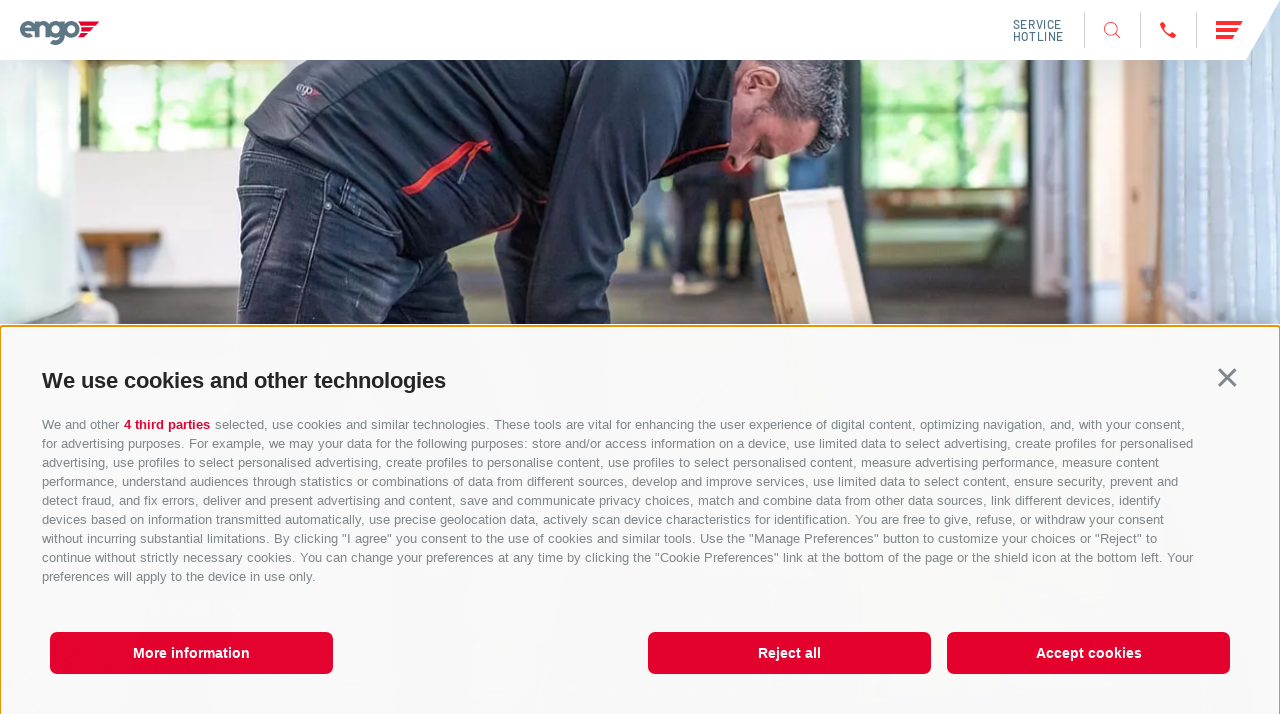

--- FILE ---
content_type: text/html; charset=utf-8
request_url: https://www.engo.it/en/about-us/faq.html
body_size: 24098
content:
<!DOCTYPE html><html lang="en" class="no-js"><head><meta http-equiv="X-UA-Compatible" content="IE=edge"><meta charset="utf-8"><meta name="description" content="Here you will find all answers for the most asked questions about Engo products. Maybe you can find a fitting answer for your issue here."><meta name="owner" content="engo Ltd."><meta name="generator" content="Consisto.Core | 2025.12.05 | SRVWEB03-20251202125004"><meta name="dcterms.audience" content="all"><meta name="dcterms.publisher" content="Consisto GmbH"><meta name="rating" content="general"><meta name="dc.language" content="en-GB"><meta name="robots" content="all"><meta name="viewport" content="width=device-width, initial-scale=1"><link rel="canonical" href="https://www.engo.it/en/about-us/faq.html"><meta name="og:title" content="Frequently asked questions – We will answer them for you"><meta name="og:description" content="Here you will find all answers for the most asked questions about Engo products. Maybe you can find a fitting answer for your issue here."><meta name="og:url" content="https://www.engo.it/en/about-us/faq.html"><meta name="og:type" content="website"><meta name="og:image" content="/media/df62a87a-a701-4be5-af59-1c78ac18b6e4/1200_x_630/20231121113211/header-1.webp"><link href="https://www.engo.it/de/ueber-uns/faq.html" rel="alternate" hreflang="de"><link href="https://www.engo.it/de/ueber-uns/faq.html" rel="alternate" hreflang="x-default"><link href="https://www.engo.it/it/chi-siamo/faq.html" rel="alternate" hreflang="it"><link href="https://www.engo.it/en/about-us/faq.html" rel="alternate" hreflang="en"><title>Frequently asked questions – We will answer them for you</title><link rel="preconnect" href="https://www.googletagmanager.com"><link rel="dns-prefetch" href="https://www.googletagmanager.com"><link rel="preconnect" href="https://www.google-analytics.com"><link rel="dns-prefetch" href="https://www.google-analytics.com"><script>var dataLayer=window.dataLayer=window.dataLayer||[];window.gtag_enable_tcf_support=!0</script><script>(function(n,t,i,r,u){n[r]=n[r]||[];n[r].push({"gtm.start":(new Date).getTime(),event:"gtm.js"});var e=t.getElementsByTagName(i)[0],f=t.createElement(i),o=r!="dataLayer"?"&l="+r:"";f.async=!0;f.src="https://www.googletagmanager.com/gtm.js?id="+u+o;e.parentNode.insertBefore(f,e)})(window,document,"script","dataLayer","GTM-WH2FHPVX")</script><meta name="mobile-web-app-capable" content="yes"><meta name="apple-mobile-web-app-capable" content="yes"><meta name="apple-mobile-web-app-status-bar-style" content="default"><link rel="apple-touch-icon" sizes="180x180" href="/apple-touch-icon.png"><link rel="icon" type="image/png" sizes="32x32" href="/favicon-32x32.png"><link rel="icon" type="image/png" sizes="16x16" href="/favicon-16x16.png"><link rel="manifest" href="/site.webmanifest"><link rel="mask-icon" href="/safari-pinned-tab.svg" color="#ff2d30"><meta name="msapplication-TileColor" content="#ffffff"><meta name="theme-color" content="#ffffff"><link rel="preload" href="/fonts/barlow-v12-latin-300.woff2" as="font" type="font/woff2" crossorigin><link rel="preload" href="/fonts/barlow-v12-latin-500.woff2" as="font" type="font/woff2" crossorigin><link rel="preload" href="/fonts/barlow-v12-latin-600.woff2" as="font" type="font/woff2" crossorigin><link rel="preload" href="/fonts/barlow-v12-latin-700.woff2" as="font" type="font/woff2" crossorigin><link rel="preload" href="/fonts/barlow-v12-latin-800.woff2" as="font" type="font/woff2" crossorigin><link rel="preload" href="/fonts/barlow-v12-latin-regular.woff2" as="font" type="font/woff2" crossorigin><style>.clearfix:before,.clearfix:after{content:" ";display:table}.clearfix:after{clear:both}html{line-height:1.15;-webkit-text-size-adjust:100%}body{margin:0}main{display:block}a{background-color:transparent}b,strong{font-weight:bolder}small{font-size:80%}sub,sup{font-size:75%;line-height:0;position:relative;vertical-align:baseline}sub{bottom:-.25em}sup{top:-.5em}img{border-style:none}button,input,select,textarea{font-family:inherit;font-size:100%;line-height:1.15;margin:0}button,input{overflow:visible}button,select{text-transform:none}button,[type=button],[type=reset],[type=submit]{-webkit-appearance:button}button::-moz-focus-inner,[type=button]::-moz-focus-inner,[type=reset]::-moz-focus-inner,[type=submit]::-moz-focus-inner{border-style:none;padding:0}button:-moz-focusring,[type=button]:-moz-focusring,[type=reset]:-moz-focusring,[type=submit]:-moz-focusring{outline:1px dotted ButtonText}textarea{overflow:auto}[type=checkbox],[type=radio]{box-sizing:border-box;padding:0}[type=number]::-webkit-inner-spin-button,[type=number]::-webkit-outer-spin-button{height:auto}[type=search]{-webkit-appearance:textfield;outline-offset:-2px}[type=search]::-webkit-search-decoration{-webkit-appearance:none}::-webkit-file-upload-button{-webkit-appearance:button;font:inherit}p{margin:0 0 10px}[hidden]{display:none}.splide__container{box-sizing:border-box;position:relative}.splide__list{-webkit-backface-visibility:hidden;backface-visibility:hidden;display:-ms-flexbox;display:flex;height:100%;margin:0!important;padding:0!important}.splide.is-initialized:not(.is-active) .splide__list{display:block}.splide__pagination{-ms-flex-align:center;align-items:center;display:-ms-flexbox;display:flex;-ms-flex-wrap:wrap;flex-wrap:wrap;-ms-flex-pack:center;justify-content:center;margin:0;pointer-events:none}.splide__pagination li{display:inline-block;line-height:1;list-style-type:none;margin:0;pointer-events:auto}.splide__progress__bar{width:0}.splide{position:relative;visibility:hidden}.splide.is-initialized,.splide.is-rendered{visibility:visible}.splide__slide{-webkit-backface-visibility:hidden;backface-visibility:hidden;box-sizing:border-box;-ms-flex-negative:0;flex-shrink:0;list-style-type:none!important;margin:0;position:relative}.splide__slide img{vertical-align:bottom}.splide__spinner{animation:splide-loading 1s linear infinite;border:2px solid #999;border-left-color:transparent;border-radius:50%;bottom:0;contain:strict;display:inline-block;height:20px;left:0;margin:auto;position:absolute;right:0;top:0;width:20px}.splide__sr{clip:rect(0 0 0 0);border:0;height:1px;margin:-1px;overflow:hidden;padding:0;position:absolute;width:1px}.splide__toggle.is-active .splide__toggle__play,.splide__toggle__pause{display:none}.splide__toggle.is-active .splide__toggle__pause{display:inline}.splide__track{overflow:hidden;position:relative;z-index:0}@keyframes splide-loading{0%{transform:rotate(0)}to{transform:rotate(1turn)}}.splide__track--draggable{-webkit-touch-callout:none;-webkit-user-select:none;-ms-user-select:none;user-select:none}.splide__track--fade>.splide__list{display:block}.splide__track--fade>.splide__list>.splide__slide{left:0;opacity:0;position:absolute;top:0;z-index:0}.splide__track--fade>.splide__list>.splide__slide.is-active{opacity:1;position:relative;z-index:1}.splide--rtl{direction:rtl}.splide__track--ttb>.splide__list{display:block}.splide__arrow{-ms-flex-align:center;align-items:center;background:#ccc;border:0;border-radius:50%;cursor:pointer;display:-ms-flexbox;display:flex;height:2em;-ms-flex-pack:center;justify-content:center;opacity:.7;padding:0;position:absolute;top:50%;transform:translateY(-50%);width:2em;z-index:1}.splide__arrow svg{fill:#000;height:1.2em;width:1.2em}.splide__arrow:hover:not(:disabled){opacity:.9}.splide__arrow:disabled{opacity:.3}.splide__arrow:focus-visible{outline:3px solid #0bf;outline-offset:3px}.splide__arrow--prev{left:1em}.splide__arrow--prev svg{transform:scaleX(-1)}.splide__arrow--next{right:1em}.splide.is-focus-in .splide__arrow:focus{outline:3px solid #0bf;outline-offset:3px}.splide__pagination{bottom:.5em;left:0;padding:0 1em;position:absolute;right:0;z-index:1}.splide__pagination__page{background:#ccc;border:0;border-radius:50%;display:inline-block;height:8px;margin:3px;opacity:.7;padding:0;position:relative;transition:transform .2s linear;width:8px}.splide__pagination__page.is-active{background:#fff;transform:scale(1.4);z-index:1}.splide__pagination__page:hover{cursor:pointer;opacity:.9}.splide__pagination__page:focus-visible{outline:3px solid #0bf;outline-offset:3px}.splide.is-focus-in .splide__pagination__page:focus{outline:3px solid #0bf;outline-offset:3px}.splide__progress__bar{background:#ccc;height:3px}.splide__slide{-webkit-tap-highlight-color:transparent}.splide__slide:focus{outline:0}@supports(outline-offset:-3px){.splide__slide:focus-visible{outline:3px solid #0bf;outline-offset:-3px}}@media screen and (-ms-high-contrast:none){.splide__slide:focus-visible{border:3px solid #0bf}}@supports(outline-offset:-3px){.splide.is-focus-in .splide__slide:focus{outline:3px solid #0bf;outline-offset:-3px}}@media screen and (-ms-high-contrast:none){.splide.is-focus-in .splide__slide:focus{border:3px solid #0bf}.splide.is-focus-in .splide__track>.splide__list>.splide__slide:focus{border-color:#0bf}}.splide__toggle{cursor:pointer}.splide__toggle:focus-visible{outline:3px solid #0bf;outline-offset:3px}.splide.is-focus-in .splide__toggle:focus{outline:3px solid #0bf;outline-offset:3px}.splide__track--nav>.splide__list>.splide__slide{border:3px solid transparent;cursor:pointer}.splide__track--nav>.splide__list>.splide__slide.is-active{border:3px solid #000}.splide__arrows--rtl .splide__arrow--prev{left:auto;right:1em}.splide__arrows--rtl .splide__arrow--prev svg{transform:scaleX(1)}.splide__arrows--rtl .splide__arrow--next{left:1em;right:auto}.splide__arrows--rtl .splide__arrow--next svg{transform:scaleX(-1)}.splide__arrows--ttb .splide__arrow{left:50%;transform:translate(-50%)}.splide__arrows--ttb .splide__arrow--prev{top:1em}.splide__arrows--ttb .splide__arrow--prev svg{transform:rotate(-90deg)}.splide__arrows--ttb .splide__arrow--next{bottom:1em;top:auto}.splide__arrows--ttb .splide__arrow--next svg{transform:rotate(90deg)}.splide__pagination--ttb{bottom:0;display:-ms-flexbox;display:flex;-ms-flex-direction:column;flex-direction:column;left:auto;padding:1em 0;right:.5em;top:0}.splide{visibility:visible}html{-moz-box-sizing:border-box;-webkit-box-sizing:border-box;box-sizing:border-box;font-size:1em;font-size:1.3125em;-webkit-tap-highlight-color:rgba(0,0,0,0);background-color:#e5eaee}*,*:before,*:after{-moz-box-sizing:inherit;-webkit-box-sizing:inherit;box-sizing:inherit}body{font-family:"Barlow","Segoe UI",Roboto,"Helvetica Neue",Arial,sans-serif;line-height:32px;color:#4d7285;background-color:#fff;max-width:1920px;margin:0 auto;position:relative;box-shadow:0 0 32px rgba(77,114,133,.2509803922);overflow-x:hidden}body::before{content:"";background-image:url(../../img/muster.svg);background-repeat:repeat-y;background-position-x:right;background-size:100vw;position:absolute;width:100%;height:calc(100% - 100vh);z-index:-1;top:100vh}@media all and (min-width:1920px){body::before{background-size:1920px}}.page-builder{overflow:hidden}.fluid-image{width:100%;height:auto;display:block}iframe{border:0}@media all and (max-width:550px){#newsletter iframe{height:1200px}}@media all and (max-width:550px){#newsletter-unsubscribe #newsletter iframe{height:720px}}.button{display:inline-block;padding:15px 25px;margin-bottom:0;margin-top:20px;font-size:22px;font-weight:600;line-height:1;text-align:center;white-space:nowrap;vertical-align:middle;cursor:pointer;background-image:none;border:1px solid transparent;color:#4d7285;background-color:#fff;border-color:#ccd1d9;text-transform:uppercase}@media all and (max-width:776px){.button{font-size:18px}}.button.disabled,.button[disabled]{pointer-events:none;cursor:not-allowed;filter:alpha(opacity=65);opacity:.65}.button--border{color:#4d7285;background-color:transparent;border-color:#4d7285}.button--primary{color:#fff;background-color:#ff2d30;border-color:#ff2d30}.button--secondary{color:#fff;background-color:#4d7285;border-color:#4d7285}.button--gray{color:#fff;background-color:#2b2e34;border-color:#2b2e34}.button--empty{color:#4d7285;background-color:transparent;border-color:transparent}.button--full{width:100%;padding-left:0;padding-right:0}.row{display:-webkit-flex;display:-moz-flex;display:-ms-flexbox;display:flex;-webkit-flex:1 1 auto;-moz-flex:1 1 auto;-ms-flex:1 1 auto;flex:1 1 auto;-webkit-flex-direction:row;-moz-flex-direction:row;flex-direction:row;-ms-flex-direction:row;-webkit-box-lines:multiple;-moz-box-lines:multiple;box-lines:multiple;-webkit-flex-wrap:wrap;-moz-flex-wrap:wrap;-ms-flex-wrap:wrap;flex-wrap:wrap}.row--reverse{-webkit-flex-direction:row-reverse;-moz-flex-direction:row-reverse;flex-direction:row-reverse;-ms-flex-direction:row-reverse}.row:before,.row:after{content:" ";display:table}.row:after{clear:both}@supports(display:flex){.row:before,.row:after{content:"";display:none}.row:after{clear:none}}@supports(display:-ms-flexbox){.row:before,.row:after{content:"";display:none}.row:after{clear:none}}@supports(display:-moz-flex){.row:before,.row:after{content:"";display:none}.row:after{clear:none}}@supports(display:-webkit-flex){.row:before,.row:after{content:"";display:none}.row:after{clear:none}}.col{-webkit-flex-grow:1;-moz-flex-grow:1;flex-grow:1;-ms-flex-positive:1;-webkit-flex-basis:0;-moz-flex-basis:0;flex-basis:0;-ms-flex-preferred-size:0;max-width:100%}a{color:#4d7285;text-decoration:none}body{font-size:20px;font-weight:300;line-height:30px}@media all and (max-width:960px){body{font-size:18px}}h1,h2,h3,.h1,.h2,.h3{font-family:inherit;font-weight:bold;line-height:1;color:inherit}h1,.h1,h2,.h2,h3,.h3{margin-top:10px;margin-bottom:10px}h1,.h1{font-size:40px;line-height:44px;font-weight:600;text-transform:uppercase}@media all and (max-width:776px){h1,.h1{font-size:28px;line-height:36px}}h2,.h2{font-size:26px;font-weight:400;line-height:32px;text-transform:uppercase}@media all and (max-width:776px){h2,.h2{font-size:22px;line-height:32px}}h3,.h3{font-size:22px;text-transform:uppercase;line-height:28px;font-weight:400}@media all and (max-width:1280px){h3,.h3{font-size:20px;line-height:24px;margin:0}}small,.small{font-size:85%}.cookie-banner-tm{position:fixed;width:550px;max-width:94vw;max-height:100vh;overflow:auto;top:0;left:50%;-moz-transform:translate(-50%,0);-ms-transform:translate(-50%,0);-o-transform:translate(-50%,0);-webkit-transform:translate(-50%,0);transform:translate(-50%,0);background-color:#fff;z-index:10000;padding:20px;border:0;-webkit-box-shadow:0 0 50px 0 rgba(0,0,0,.2);-moz-box-shadow:0 0 50px 0 rgba(0,0,0,.2);box-shadow:0 0 50px 0 rgba(0,0,0,.2);font-size:16px;line-height:1.5}.cookie-banner-tm__overlay{position:fixed;top:0;bottom:0;left:0;right:0;background-color:rgba(0,0,0,.2);z-index:9999}.cookie-banner-tm--hidden{display:none}.cookie-banner-tm__intro{margin-bottom:10px}.cookie-banner-tm__title{font-weight:bold;font-size:1.25em}.cookie-banner-tm__desc{margin-bottom:10px}.cookie-banner-tm__selector{display:flex;align-items:center;justify-content:space-between;flex-wrap:wrap}.cookie-banner-tm__options{display:flex;align-items:flex-start;flex-wrap:wrap;margin:0 -10px;padding:10px 0}.cookie-banner-tm__option{white-space:nowrap;padding:0 10px;flex-basis:50%}.cookie-banner-tm__option input{position:absolute;opacity:0}.cookie-banner-tm__option input+label{position:relative;cursor:pointer;padding:0}.cookie-banner-tm__option input+label:before{content:"";margin-right:10px;display:inline-block;vertical-align:text-top;width:20px;height:20px;background:#fff;border:solid 1px #707070}.cookie-banner-tm__option input:checked+label:before{background:#4d7285}.cookie-banner-tm__option input:disabled+label{color:#b8b8b8;cursor:auto}.cookie-banner-tm__option input:disabled+label:before{box-shadow:none;background:#ddd;border-color:#ddd}.cookie-banner-tm__option input:checked+label:after{content:"";position:absolute;left:5px;top:9px;background:#fff;width:2px;height:2px;box-shadow:2px 0 0 white,4px 0 0 white,4px -2px 0 white,4px -4px 0 white,4px -6px 0 white,4px -8px 0 white;transform:rotate(45deg)}.cookie-banner-tm__button-container{display:flex;flex-wrap:wrap;flex:1 0 100%;margin:0 -10px}.cookie-banner-tm__button{display:block;text-align:center;background-color:#4d7285;color:#fff;padding:10px 15px;margin:5px 10px;font-size:1.1em;font-weight:400;text-decoration:none;text-transform:uppercase;cursor:pointer;-webkit-transition:all .3s ease-in-out;-moz-transition:all .3s ease-in-out;transition:all .3s ease-in-out}.cookie-banner-tm__button.allow-all{background-color:#ff2d30}.cookie-banner-tm__button.allow-selected{color:#fff}.cookie-banner-tm__button.allow-selected:hover{color:#fff;text-decoration:none}.flatpickr-calendar{background:transparent;opacity:0;display:none;text-align:center;visibility:hidden;padding:0;-webkit-animation:none;animation:none;direction:ltr;border:0;font-size:14px;line-height:24px;border-radius:5px;position:absolute;width:307.875px;-webkit-box-sizing:border-box;box-sizing:border-box;-ms-touch-action:manipulation;touch-action:manipulation;-webkit-box-shadow:0 3px 13px rgba(0,0,0,.08);box-shadow:0 3px 13px rgba(0,0,0,.08)}.header-main{position:fixed;top:0;right:0;left:0;z-index:1001;filter:drop-shadow(0 0 32px rgba(77,114,133,.2470588235));max-width:1920px;margin:0 auto;transition:all .3s ease-out}.header-main.naviga-open{filter:none}.header-main__container{clip-path:polygon(0 0,100% 0,calc(100% - 50px) 100%,0% 100%);background:#fff;display:flex;justify-content:space-between;padding-right:48px;align-items:center;height:80px}@media all and (max-width:1280px){.header-main__container{height:60px;padding-right:32px;clip-path:polygon(0 0,100% 0,calc(100% - 34px) 100%,0% 100%)}}@media all and (max-width:550px){.header-main__container{height:60px;padding-right:24px}}.header-main a:hover,.header-main a:active,.header-main a:focus{color:#4d7285;text-decoration:none}.header-main__logo{height:42px;margin-left:24px;margin-top:12px;display:block}@media all and (max-width:1280px){.header-main__logo{margin-left:20px;margin-top:24px}}.header-main__logo img{width:auto}@media all and (max-width:1280px){.header-main__logo img{height:24px}}.header-main__container-left{display:flex;align-items:center}.header-main__service-hotline{font-size:20px;line-height:32px;font-weight:500;letter-spacing:1px;text-transform:uppercase;padding-right:52px}@media all and (max-width:1280px){.header-main__service-hotline{width:min-content;font-size:12px;line-height:12px;padding-right:20px;letter-spacing:.6px}}.header-main__icon{height:48px;position:relative;padding:0 28px;display:flex;align-items:center;z-index:100}@media all and (max-width:1280px){.header-main__icon{height:36px;padding:0 20px}}@media all and (max-width:450px){.header-main__icon{padding:0 12px}}@media all and (max-width:1280px){.header-main__icon img{width:16px;height:16px}}.header-main__icon::before{content:"";width:1px;height:48px;position:absolute;left:0;background:#d2d2d2}@media all and (max-width:1280px){.header-main__icon::before{height:36px}}.header-main .burger{height:48px;position:relative;padding-left:28px;padding-right:0;width:76px;clip-path:polygon(0 0,100% 0,60% 100%,0% 100%);display:flex;align-items:center;cursor:pointer}@media all and (max-width:1280px){.header-main .burger{height:36px;width:52px;padding-left:20px}}.header-main .burger .inner{background-color:#ff2d30;height:6px;width:48px;display:block}@media all and (max-width:1280px){.header-main .burger .inner{height:4px}}.header-main .burger .inner::before{height:6px;content:"";position:absolute;top:11px;background-color:#ff2d30;width:100%}@media all and (max-width:1280px){.header-main .burger .inner::before{height:4px;top:9px}}.header-main .burger .inner::after{height:6px;content:"";position:absolute;bottom:11px;background-color:#ff2d30;width:100%}@media all and (max-width:1280px){.header-main .burger .inner::after{height:4px;bottom:9px}}.nav-main{opacity:0;pointer-events:none;background:#e5eaee;position:fixed;top:0;left:0;right:0;bottom:0;z-index:1000;transition:opacity ease-in-out .4s;max-width:1920px;margin:0 auto;overflow-y:auto;display:flex;align-items:center}.nav-main .container{display:flex;justify-content:left;align-items:stretch;flex-direction:row;margin:0;left:180px}@media all and (max-width:1250px){.nav-main .container{left:90px}}@media all and (max-width:960px){.nav-main .container{flex-direction:column;left:44px;padding-top:92px;height:100%}}@media all and (max-width:500px){.nav-main .container{width:calc(100% - 44px)}}.nav-main a:hover,.nav-main a:focus,.nav-main a:active{color:#4d7285;text-decoration:none}.nav-main ul{list-style:none;padding:0;margin:0}.nav-main__dropdown{border-right:1px solid rgba(77,114,133,.5);padding-right:100px!important}@media all and (max-width:960px){.nav-main__dropdown{border-right:0;padding-right:0!important}}.nav-main li{list-style:none}.nav-main__flyout-0{display:none}.nav-main .h2{font-weight:700}.nav-main__menu-0{position:relative;padding-right:100px;display:block}.nav-main__menu-0::after{content:"";background:url("../../img/down.svg");background-size:contain;width:24px;height:24px;position:absolute;top:42%;right:0;transform:translateY(-50%) rotate(-90deg);transition:all .3s ease-out}.nav-main__level-0.js-naviga-open .nav-main__menu-0::after{transform:translateY(-50%)}.nav-main__level-0.js-naviga-open .nav-main__flyout-0{display:block}@media all and (max-width:500px){.nav-main__level-0{width:95%}}.nav-main__menu-1{text-transform:none}.nav-main.js-open{opacity:1;pointer-events:all;max-width:1920px;margin:0 auto}.nav-main__links{padding-left:88px;display:flex;flex-direction:column;justify-content:space-between;border-right:1px solid rgba(77,114,133,.5);padding-right:100px!important}@media all and (max-width:1600px){.nav-main__links{padding-right:0;border-right:0}}@media all and (max-width:960px){.nav-main__links{padding-left:0;margin-top:32px;padding-bottom:100px}}.nav-main__links .languages{text-transform:uppercase;font-size:24px;line-height:32px;font-weight:500}.nav-main__links .languages a{color:#ff2d30}.nav-main__link-item{display:block;margin:10px 0}.nav-main__logo{padding-left:88px;display:flex;flex-direction:column;justify-content:center}@media all and (max-width:1600px){.nav-main__logo{display:none}}.nav-main__image{top:50%;transform:translateY(-50%);right:0;position:absolute;background:#e5eaee;opacity:0;transition:.3s ease-out opacity}.js-naviga-open .nav-main__image{opacity:1}@media all and (max-width:1600px){.nav-main__image{display:none}}.search-box__container{height:48px;position:relative;overflow:hidden;transition:all .3s ease-out}@media all and (max-width:1280px){.search-box__container{height:36px}}.search-box__container.search-active{width:418px}@media all and (max-width:1280px){.search-box__container.search-active{width:230px}}.search-box .header-main__icon{justify-content:end}.search-box__hidden-container{position:absolute;opacity:0;pointer-events:none;top:50%;transform:translateY(-50%);left:0;right:92px;width:350px;z-index:100;padding:0;display:-webkit-flex;display:-moz-flex;display:-ms-flexbox;display:flex;-webkit-align-items:center;-moz-align-items:center;-ms-align-items:center;-o-align-items:center;align-items:center;-ms-flex-align:center;-webkit-justify-content:space-between;-moz-justify-content:space-between;-ms-justify-content:space-between;-o-justify-content:space-between;justify-content:space-between;-ms-flex-pack:justify}@media all and (max-width:1280px){.search-box__hidden-container{width:190px}}.search-box__hidden-container.search-active{opacity:1;pointer-events:all}.search-box__close{position:absolute;right:24px;width:24px;height:24px;cursor:pointer}.search-box__close-inner{width:20px;height:1px;background-color:#d3dce1;top:50%;position:absolute;transform:translateY(-50%) rotate(45deg)}.search-box__close-inner::before{content:"";position:absolute;width:20px;height:1px;background-color:#d3dce1;transform:rotate(90deg)}.search-box__input{border:0;margin:0 15px;outline:0;padding:4px .25em;border:1px solid rgba(77,114,133,.2470588235);box-sizing:border-box;border-radius:4px;height:48px;width:100%;font-size:18px;color:#4d7285;line-height:30px}@media all and (max-width:1280px){.search-box__input{height:36px;font-size:14px}}.search-box__input::placeholder{font-size:18px;color:#4d7285;line-height:30px}@media all and (max-width:1280px){.search-box__input::placeholder{font-size:14px}}@media all and (max-width:450px){.search-box__button{padding:10px 0 10px 14px}}.search-box__button:before{display:inline-block}@media all and (max-width:450px){.search-box__search-text{display:none}}.container{max-width:1500px;margin:0 auto;position:relative;padding:0}.container--xxlarge{max-width:1320px;margin:0 auto;position:relative;padding:0}.container--xlarge{max-width:1260px;margin:0 auto;position:relative;padding:0}.container--large{max-width:1130px;margin:0 auto;position:relative;padding:0}.container--large.back{position:fixed;bottom:20px;width:100%;max-width:1920px;padding-left:20px;text-shadow:0 0 20px #fff;z-index:10}.container--medium{max-width:980px;margin:0 auto;position:relative;padding:0}.container--small{max-width:980px;margin:0 auto;position:relative;padding:0}.page-slide{margin:120px auto;padding:0 20px}.page-slide:first-child{margin-top:0;padding-top:140px}@media all and (max-width:1280px){.page-slide{margin:80px auto}}@media all and (max-width:776px){.page-slide{margin:40px auto}}.social-share-dialog{display:none}.detail-back{display:inline-block;background:#4d7285;color:#fff!important;padding:4px 10px;border-radius:12px;font-weight:600;text-decoration:none!important;flex-basis:49%;line-height:1;padding:8px 16px;justify-content:center;align-items:center;font-size:16px;text-transform:none;border:0;text-shadow:none}.detail-back:hover{background:#4d7285!important}.hero-images{position:relative;z-index:1;margin:0;padding:0!important;height:980px;max-height:100vh;width:101%;left:50%;transform:translatex(-50%);overflow:hidden}.hero-images.video-started .hero-images__start-video{display:none}.hero-images.video-started .hero-images__stopp-video{display:block}.hero-images__video-wrapper{width:100%;position:absolute;overflow:hidden;left:0;top:0;height:100%;z-index:10;pointer-events:none;opacity:0;-webkit-transition:all .8s ease-in;-moz-transition:all .8s ease-in;transition:all .8s ease-in}.hero-images__video-wrapper.js-show{opacity:1;opacity:1;-webkit-transition:all .8s ease-in-out;-moz-transition:all .8s ease-in-out;transition:all .8s ease-in-out;white-space:nowrap;font-size:0}.hero-images__slider{z-index:1;white-space:nowrap;font-size:0}.hero-images__video-wrapper.js-show+.hero-images__slider{opacity:0}.hero-images__start-video,.hero-images__stopp-video{position:absolute;bottom:50px;z-index:40;left:50%;-webkit-transform:translateX(-50%);-moz-transform:translateX(-50%);-ms-transform:translateX(-50%);-o-transform:translateX(-50%);transform:translateX(-50%);border:0;color:#fff}.hero-images__start-video i:before,.hero-images__stopp-video i:before{font-size:45px;color:#fff;line-height:45px}@media all and (max-width:768px){.hero-images__start-video,.hero-images__stopp-video{display:none}}.hero-images__stopp-video{display:none}.hero-images__scroll-down{position:absolute;bottom:50px;z-index:40;left:50%;-webkit-transform:translateX(-50%);-moz-transform:translateX(-50%);-ms-transform:translateX(-50%);-o-transform:translateX(-50%);transform:translateX(-50%);border:0;background:none;outline:0;margin:0;padding:0;color:#fff;display:none}.hero-images__scroll-down i:before{font-size:18px;color:#fff;line-height:18px}@media all and (max-width:768px){.hero-images__scroll-down{display:block}}.hero-images__item{display:inline-block;vertical-align:top;width:100%;white-space:normal;font-size:21px;position:relative;height:980px;max-height:100vh}.hero-images__image{width:100%;height:100%;display:block;object-fit:cover;object-position:50% 0}.hero-images__titles{position:absolute;bottom:90px;left:90px;max-width:667px;z-index:11;color:#fff}.hero-images__titles.text-shadow{text-shadow:0 0 42px #224653}@media all and (max-width:960px){.hero-images__titles{bottom:30px;left:30px;max-width:70%}}.hero-images__title{font-size:52px;line-height:54px;font-weight:600;text-transform:uppercase}@media all and (max-width:960px){.hero-images__title{font-size:44px;line-height:55px}}@media all and (max-width:776px){.hero-images__title{font-size:28px;line-height:36px}}.hero-images__subtitle{text-transform:none}.hero-images-video{position:absolute;pointer-events:none;left:0;margin-top:-60px;top:50%;right:0;width:100vw;max-width:1920px;max-height:1110px;transform:translateY(calc(-50% + 60px))}@media all and (min-width:1920px){.hero-images-video{left:50%!important;transform:translateY(calc(-50% + 60px)) translateX(-50%)}}</style><link rel="stylesheet" href="/css/A344EDE26E187813D393D91BC35CDF7183F1117ADCC1690145E668C9180EBC1D/styles.css?t=20251209113702" media="print" onload='this.media="all";this.onload=null;LoadedListener.Loaded("css")'><noscript><link rel="stylesheet" href="/css/A344EDE26E187813D393D91BC35CDF7183F1117ADCC1690145E668C9180EBC1D/styles.css?t=20251209113702"></noscript><script src="/scripts/BEB1BA46BF73085ACB6B110AAD7071228A6513716C0995DE8E3DE2D5F3104184/script.js?t=20251209113656" onload='LoadedListener.Loaded(["common/googleTagManager","common/flickity","common/flickity-fade","common/naviga","common/photoswipe","common/smoothscroll","common/trafficsource","common/splide","~/js/"])' defer></script><script src="/scripts/633E535EF803AC3DC9F9C6A4BA193476C5D9E22A206E10FCF7F81B7B3377EF30/searchBox.js?t=20251209113657" onload='LoadedListener.Loaded("modules/searchBox")' defer></script><script src="/scripts/82252ADB7C0C26A246CCA56D002E151AF68488709A53797CAB6CCD8BF616ECC5/heroImages.js?t=20251209113657" onload='LoadedListener.Loaded("modules/heroImages")' defer></script><script src="/scripts/4D8E84FA58E1DBACD8C76FAAEDE95ED1D1914C8BDDE59E7203BC645EDDE53C1A/content.js?t=20251209113657" onload='LoadedListener.Loaded("modules/content")' defer></script><script src="/scripts/1B42F32F982AF546ECFF9606542F0B1A6BD140129840EA8F1B193903A5871624/aperta.js?t=20210730153736" onload='LoadedListener.Loaded("common/aperta")' defer></script><script src="/scripts/23472572346D5D42706330C64350544A97296245F32DC15BFE9A5D5E1F5C8EDE/accordionContent.js?t=20251209113656" onload='LoadedListener.Loaded("modules/accordionContent")' defer></script><script>document.documentElement.className=document.documentElement.className.replace("no-js","js")</script><script>document.createElement("picture")</script><script>var LoadedListener=new function(){var t=[],i=[],n=function(n){var t=!0;return n.forEach(function(n){i.hasOwnProperty(n)||(t=!1)}),t};this.Add=function(i,r){"string"==typeof i&&(i=[i]);n(i)?r():t.push({a:r,b:i})};this.Loaded=function(r){"string"==typeof r&&(r=[r]);n(r)||(r.forEach(function(n){i[n]=!0}),t.forEach(function(t){t.b.filter(function(n){return-1!==r.indexOf(n)}).length>0&&n(t.b)&&t.a()}))}}</script></head><body><noscript><iframe src="https://www.googletagmanager.com/ns.html?id=GTM-WH2FHPVX" height="0" width="0" style="display:none;visibility:hidden"></iframe></noscript><div class="page-wrapper"><header class="header-main" data-search="exclude"><div class="header-main__container"><a href="/en/home.html" class="header-main__logo"><img src="/img/logo-blue.svg" width="140" height="42" alt="engo Ltd."></a><div class="header-main__container-left"><a href="tel:&#x2B;393483511904" data-gtm-category="Phone" data-gtm-action="phoneclick" data-gtm-label="header" class="header-main__service-hotline">Service Hotline</a><div class="search-box search-box__container"> <a href="" class="header-main__search header-main__icon search-box__icon"><img src="/img/search2.svg" height="28" width="28" alt="phone"></a><div class="search-box__hidden-container"><div class="search-box__close"><div class="search-box__close-inner"></div></div><input type="text" class="search-box__input" placeholder="Keyword" data-search-url="/en/search.html?q=[search]"></div></div><a href="tel:0039390472546157" data-gtm-category="Phone" data-gtm-action="phoneclick" data-gtm-label="header" class="header-main__phone header-main__icon"><img src="/img/phone2.svg" height="28" width="28" alt="phone"></a><div class="burger header-main__icon"><span class="inner"></span></div></div></div></header><nav class="nav-main" data-search="exclude"><div class="container"><ul class="nav-main__dropdown"><li class="nav-main__level-0 has-children"><a href="/en/ice-resurfacers.html" class="nav-main__menu-0 h2" target="_self">Ice resurfacers</a><ul class="nav-main__flyout-0"><li class="nav-main__level-1"> <a href="/en/ice-resurfacers/2-icedingo.html" class="nav-main__menu-1 h3" target="_self">IceDingo</a><li class="nav-main__level-1"><a href="/en/ice-resurfacers/16-icefox.html" class="nav-main__menu-1 h3" target="_self">IceFox</a><li class="nav-main__level-1"><a href="/en/ice-resurfacers/1-icepuma.html" class="nav-main__menu-1 h3" target="_self">IcePuma</a><li class="nav-main__level-1"><a href="/en/ice-resurfacers/13-icepuma-xle-lithio.html" class="nav-main__menu-1 h3" target="_self">IcePuma XLE</a><li class="nav-main__level-1"><a href="/en/ice-resurfacers/11-icewolf-smart.html" class="nav-main__menu-1 h3" target="_self">IceWolf SMART</a><li class="nav-main__level-1"><a href="/en/ice-resurfacers/4-icewolf.html" class="nav-main__menu-1 h3" target="_self">IceWolf CLASSIC</a><li class="nav-main__level-1"><a href="/en/ice-resurfacers/14-icewolf-pro.html" class="nav-main__menu-1 h3" target="_self">IceWolf PRO</a><li class="nav-main__level-1"><a href="/en/ice-resurfacers/12-icepanther.html" class="nav-main__menu-1 h3" target="_self">IcePanther</a><li class="nav-main__level-1"><a href="/en/ice-resurfacers/5-icetiger.html" class="nav-main__menu-1 h3" target="_self">IceTiger</a><li class="nav-main__level-1"><a href="/en/ice-resurfacers/6-icelion.html" class="nav-main__menu-1 h3" target="_self">IceLion</a><li class="nav-main__level-1"><a href="/en/ice-resurfacers/customization.html" class="nav-main__menu-1 h3" target="_self">Customization</a><li class="nav-main__level-1"><a href="/en/ice-resurfacers/options.html" class="nav-main__menu-1 h3" target="_self">Options</a><li class="nav-main__level-1"><a href="/en/ice-resurfacers/machines-used-equipment.html" class="nav-main__menu-1 h3" target="_self">Machines / Used Equipment</a></ul><li class="nav-main__level-0 has-children"><a href="/en/dasher-boards.html" class="nav-main__menu-0 h2" target="_self">Dasher boards</a><ul class="nav-main__flyout-0"><li class="nav-main__level-1"> <a href="/en/dasher-boards/3-flexboard-classic.html" class="nav-main__menu-1 h3" target="_self">FlexBoard Classic</a><li class="nav-main__level-1"><a href="/en/dasher-boards/7-flexboard-pps-motion.html" class="nav-main__menu-1 h3" target="_self">FlexBoard PPS Motion</a><li class="nav-main__level-1"><a href="/en/dasher-boards/8-flexboard-2-0-pps.html" class="nav-main__menu-1 h3" target="_self">FlexBoard PPS 2.0</a><li class="nav-main__level-1"><a href="https://engo.it/media/8fdd3a33-a588-4210-b883-5cc84b204ba2/engo-optionen-banden-eng.pdf" class="nav-main__menu-1 h3" target="_self">Options</a><li class="nav-main__level-1"><a href="/en/dasher-boards/dasher-boards-used-equipment.html" class="nav-main__menu-1 h3" target="_self">Dasher Boards / used equipment</a></ul><li class="nav-main__level-0 has-children"><a href="/en/accessories.html" class="nav-main__menu-0 h2" target="_self">Accessories</a><ul class="nav-main__flyout-0"><li class="nav-main__level-1"> <a href="/en/accessories/7-led-scoreboards.html" class="nav-main__menu-1 h3" target="_self">LED display panels</a><li class="nav-main__level-1"><a href="/en/accessories/5-hockey-goals.html" class="nav-main__menu-1 h3" target="_self">Hockey goals</a><li class="nav-main__level-1"><a href="/en/accessories/6-arena-deck-ice-rink-covers.html" class="nav-main__menu-1 h3" target="_self">Ice rink covers</a><li class="nav-main__level-1"><a href="/en/accessories/11-short-track-protection-mats.html" class="nav-main__menu-1 h3" target="_self">ShortTrack / protection mats</a><li class="nav-main__level-1"><a href="/en/accessories/22-speed-skating-protective-mats.html" class="nav-main__menu-1 h3" target="_self">SpeedSkating / protective mats</a><li class="nav-main__level-1"><a href="/en/accessories/14-curling-set-and-markings.html" class="nav-main__menu-1 h3" target="_self">Curling set and markings</a><li class="nav-main__level-1"><a href="/en/accessories/15-ice-field-markings.html" class="nav-main__menu-1 h3" target="_self">Ice field markings</a><li class="nav-main__level-1"><a href="/en/accessories/16-engo-circle.html" class="nav-main__menu-1 h3" target="_self">Engo Circle</a><li class="nav-main__level-1"><a href="/en/accessories/8-ice-rink-dividers.html" class="nav-main__menu-1 h3" target="_self">Ice rink dividers</a><li class="nav-main__level-1"><a href="/en/accessories/17-ice-arena-seat-shells.html" class="nav-main__menu-1 h3" target="_self">Ice arena seat shells</a><li class="nav-main__level-1"><a href="/en/accessories/18-ice-arena-benches.html" class="nav-main__menu-1 h3" target="_self">Ice arena benches</a><li class="nav-main__level-1"><a href="/en/accessories/9-arena-flooring.html" class="nav-main__menu-1 h3" target="_self">Floor coverings</a><li class="nav-main__level-1"><a href="/en/accessories/21-shelving-and-furnishings.html" class="nav-main__menu-1 h3" target="_self">Shelving and furnishings</a><li class="nav-main__level-1"><a href="/en/accessories/23-foldable-tunnel.html" class="nav-main__menu-1 h3" target="_self">Foldable tunnel</a><li class="nav-main__level-1"><a href="/en/accessories/19-puck-remover-and-growth.html" class="nav-main__menu-1 h3" target="_self">Puck remover and protective wax</a><li class="nav-main__level-1"><a href="/en/accessories/10-transport-and-storage-system.html" class="nav-main__menu-1 h3" target="_self">Transport and storage systems</a><li class="nav-main__level-1"><a href="/en/accessories/24-knife-grinding-machine.html" class="nav-main__menu-1 h3" target="_self">Blade sharpening machine</a><li class="nav-main__level-1"><a href="/en/accessories/25-other-accessories.html" class="nav-main__menu-1 h3" target="_self">Other accessories</a><li class="nav-main__level-1"><a href="/en/accessories.html#999b7792-2af1-4046-a7a9-8391e11e998f" class="nav-main__menu-1 h3" target="_self">Accessories / used equipment</a></ul><li class="nav-main__level-0 nav-main__active-0 has-children"><a href="/en/about-us.html" class="nav-main__menu-0 h2" target="_self">About Us</a><ul class="nav-main__flyout-0"><li class="nav-main__level-1 has-children"> <a href="/en/about-us/team.html" class="nav-main__menu-1 h3" target="_self">Team</a><li class="nav-main__level-1"><a href="/en/about-us/references.html" class="nav-main__menu-1 h3" target="_self">References</a><li class="nav-main__level-1"><a href="/en/about-us/technology.html" class="nav-main__menu-1 h3" target="_self">Technology</a><li class="nav-main__level-1"><a href="/en/about-us/news.html" class="nav-main__menu-1 h3" target="_self">News</a><li class="nav-main__level-1"><a href="/en/about-us/history.html" class="nav-main__menu-1 h3" target="_self">History</a><li class="nav-main__level-1 nav-main__active-1"><a href="/en/about-us/faq.html" class="nav-main__menu-1 h3" target="_self">FAQ</a><li class="nav-main__level-1"><a href="/en/about-us/sustainability.html" class="nav-main__menu-1 h3" target="_self">Sustainability</a></ul></ul><div class="nav-main__links"><div class="nav-main__items"><a href="/en/jobs.html" target="_self" class="nav-main__link-item h2">Jobs</a> <a href="/en/suppliers.html" target="_self" class="nav-main__link-item h2">Suppliers</a> <a href="/en/sales-partner.html" target="_self" class="nav-main__link-item h2">Sales partner</a> <a href="/en/contact.html" target="_self" class="nav-main__link-item h2">Contact</a> <a href="/en/newsletter-registration.html" target="_self" class="nav-main__link-item h2">Newsletter</a></div><div class="languages" data-search="exclude"><a class="languages__link" href="https://www.engo.it/de/ueber-uns/faq.html">de</a> <span>|</span> <a class="languages__link" href="https://www.engo.it/it/chi-siamo/faq.html">it</a> <span>|</span> <a class="languages__link languages__link--active" href="https://www.engo.it/en/about-us/faq.html">en</a></div></div><div class="nav-main__logo"><img src="/img/emblem.png" width="300" height="300" alt="emblem"></div></div></nav><div class="page-builder"><div class="hero-images page-slide" data-slide="hero-images"><div class="hero-images__titles"><div class="hero-images__title">Service</div><div class="hero-images__subtitle h2">Always available</div></div><div class="hero-images__slider"><div class="hero-images__item"><picture><source media="(min-width: 1601px)" srcset="/media/df62a87a-a701-4be5-af59-1c78ac18b6e4/1920_x_980/20231121113211/header-1.webp" width="1920" height="980" type="image/webp"><source media="(min-width: 1601px)" srcset="/media/df62a87a-a701-4be5-af59-1c78ac18b6e4/1920_x_980/20231121113211/header-1.jpg" width="1920" height="980"><source media="(min-width: 1281px) and (max-width: 1600px)" srcset="/media/df62a87a-a701-4be5-af59-1c78ac18b6e4/1600_x_800/20231121113211/header-1.webp" width="1600" height="800" type="image/webp"><source media="(min-width: 1281px) and (max-width: 1600px)" srcset="/media/df62a87a-a701-4be5-af59-1c78ac18b6e4/1600_x_800/20231121113211/header-1.jpg" width="1600" height="800"><source media="(min-width: 769px) and (max-width: 1280px)" srcset="/media/df62a87a-a701-4be5-af59-1c78ac18b6e4/1280_x_700/20231121113211/header-1.webp" width="1280" height="700" type="image/webp"><source media="(min-width: 769px) and (max-width: 1280px)" srcset="/media/df62a87a-a701-4be5-af59-1c78ac18b6e4/1280_x_700/20231121113211/header-1.jpg" width="1280" height="700"><source media="(min-width: 415px) and (max-width: 768px)" srcset="/media/df62a87a-a701-4be5-af59-1c78ac18b6e4/768_x_600/20231121113211/header-1.webp 1x" width="768" height="600" type="image/webp"><source media="(min-width: 415px) and (max-width: 768px)" srcset="/media/df62a87a-a701-4be5-af59-1c78ac18b6e4/768_x_600/20231121113211/header-1.jpg 1x" width="768" height="600"><source media="(max-width: 414px)" srcset="/media/df62a87a-a701-4be5-af59-1c78ac18b6e4/414_x_500/20231121113211/header-1.webp 1x, /media/df62a87a-a701-4be5-af59-1c78ac18b6e4/828_x_1000/20231121113211/header-1.webp 2x" width="414" height="500" type="image/webp"><source media="(max-width: 414px)" srcset="/media/df62a87a-a701-4be5-af59-1c78ac18b6e4/414_x_500/20231121113211/header-1.jpg 1x, /media/df62a87a-a701-4be5-af59-1c78ac18b6e4/828_x_1000/20231121113211/header-1.jpg 2x" width="414" height="500"><img src="/media/df62a87a-a701-4be5-af59-1c78ac18b6e4/414_x_500/20231121113211/header-1.jpg" class="hero-images__image" alt="Service" width="414" height="500"></picture></div><div class="hero-images__item"><picture><source media="(min-width: 1601px)" srcset="/media/ff11ea0a-3cdd-4dd3-9c38-c332fa71b6b4/1920_x_980/20231121113304/header-2.webp" width="1920" height="980" type="image/webp"><source media="(min-width: 1601px)" srcset="/media/ff11ea0a-3cdd-4dd3-9c38-c332fa71b6b4/1920_x_980/20231121113304/header-2.jpg" width="1920" height="980"><source media="(min-width: 1281px) and (max-width: 1600px)" srcset="/media/ff11ea0a-3cdd-4dd3-9c38-c332fa71b6b4/1600_x_800/20231121113304/header-2.webp" width="1600" height="800" type="image/webp"><source media="(min-width: 1281px) and (max-width: 1600px)" srcset="/media/ff11ea0a-3cdd-4dd3-9c38-c332fa71b6b4/1600_x_800/20231121113304/header-2.jpg" width="1600" height="800"><source media="(min-width: 769px) and (max-width: 1280px)" srcset="/media/ff11ea0a-3cdd-4dd3-9c38-c332fa71b6b4/1280_x_700/20231121113304/header-2.webp" width="1280" height="700" type="image/webp"><source media="(min-width: 769px) and (max-width: 1280px)" srcset="/media/ff11ea0a-3cdd-4dd3-9c38-c332fa71b6b4/1280_x_700/20231121113304/header-2.jpg" width="1280" height="700"><source media="(min-width: 415px) and (max-width: 768px)" srcset="/media/ff11ea0a-3cdd-4dd3-9c38-c332fa71b6b4/768_x_600/20231121113304/header-2.webp 1x" width="768" height="600" type="image/webp"><source media="(min-width: 415px) and (max-width: 768px)" srcset="/media/ff11ea0a-3cdd-4dd3-9c38-c332fa71b6b4/768_x_600/20231121113304/header-2.jpg 1x" width="768" height="600"><source media="(max-width: 414px)" srcset="/media/ff11ea0a-3cdd-4dd3-9c38-c332fa71b6b4/414_x_500/20231121113304/header-2.webp 1x, /media/ff11ea0a-3cdd-4dd3-9c38-c332fa71b6b4/828_x_1000/20231121113304/header-2.webp 2x" width="414" height="500" type="image/webp"><source media="(max-width: 414px)" srcset="/media/ff11ea0a-3cdd-4dd3-9c38-c332fa71b6b4/414_x_500/20231121113304/header-2.jpg 1x, /media/ff11ea0a-3cdd-4dd3-9c38-c332fa71b6b4/828_x_1000/20231121113304/header-2.jpg 2x" width="414" height="500"><img src="/media/ff11ea0a-3cdd-4dd3-9c38-c332fa71b6b4/414_x_500/20231121113304/header-2.jpg" class="hero-images__image" alt="Engo Baseball Cap" width="414" height="500"></picture></div><div class="hero-images__item"><picture><source media="(min-width: 1601px)" srcset="/media/34896de1-5725-4c21-aa32-ebd4af57a0bf/1920_x_980/20231121113428/header-3.webp" width="1920" height="980" type="image/webp"><source media="(min-width: 1601px)" srcset="/media/34896de1-5725-4c21-aa32-ebd4af57a0bf/1920_x_980/20231121113428/header-3.jpg" width="1920" height="980"><source media="(min-width: 1281px) and (max-width: 1600px)" srcset="/media/34896de1-5725-4c21-aa32-ebd4af57a0bf/1600_x_800/20231121113428/header-3.webp" width="1600" height="800" type="image/webp"><source media="(min-width: 1281px) and (max-width: 1600px)" srcset="/media/34896de1-5725-4c21-aa32-ebd4af57a0bf/1600_x_800/20231121113428/header-3.jpg" width="1600" height="800"><source media="(min-width: 769px) and (max-width: 1280px)" srcset="/media/34896de1-5725-4c21-aa32-ebd4af57a0bf/1280_x_700/20231121113428/header-3.webp" width="1280" height="700" type="image/webp"><source media="(min-width: 769px) and (max-width: 1280px)" srcset="/media/34896de1-5725-4c21-aa32-ebd4af57a0bf/1280_x_700/20231121113428/header-3.jpg" width="1280" height="700"><source media="(min-width: 415px) and (max-width: 768px)" srcset="/media/34896de1-5725-4c21-aa32-ebd4af57a0bf/768_x_600/20231121113428/header-3.webp 1x" width="768" height="600" type="image/webp"><source media="(min-width: 415px) and (max-width: 768px)" srcset="/media/34896de1-5725-4c21-aa32-ebd4af57a0bf/768_x_600/20231121113428/header-3.jpg 1x" width="768" height="600"><source media="(max-width: 414px)" srcset="/media/34896de1-5725-4c21-aa32-ebd4af57a0bf/414_x_500/20231121113428/header-3.webp 1x, /media/34896de1-5725-4c21-aa32-ebd4af57a0bf/828_x_1000/20231121113428/header-3.webp 2x" width="414" height="500" type="image/webp"><source media="(max-width: 414px)" srcset="/media/34896de1-5725-4c21-aa32-ebd4af57a0bf/414_x_500/20231121113428/header-3.jpg 1x, /media/34896de1-5725-4c21-aa32-ebd4af57a0bf/828_x_1000/20231121113428/header-3.jpg 2x" width="414" height="500"><img src="/media/34896de1-5725-4c21-aa32-ebd4af57a0bf/414_x_500/20231121113428/header-3.jpg" class="hero-images__image" alt="Maintenance of the ice resurfacers" width="414" height="500"></picture></div></div></div><div class="page-slide page-content first has-image background-light" data-slide="content" id="aa464567-8007-4b11-bfa7-c50148bf8b82"><div class="container--small"><nav aria-label="Breadcrumb" class="sitepath" id="sitepath"><ol itemscope itemtype="http://schema.org/BreadcrumbList"><li><a class="sitepath__item" href="/en/home.html" target="_self"><span>Home</span></a><li itemprop="itemListElement" itemscope itemtype="http://schema.org/ListItem"><a itemprop="item" class="sitepath__item" href="/en/about-us.html" target="_self"><span itemprop="name">About Us</span><meta itemprop="position" content="1"></a><li itemprop="itemListElement" itemscope itemtype="http://schema.org/ListItem"><a itemprop="item" class="sitepath__item sitepath__item--active" aria-current='"page"' href="/en/about-us/faq.html" target="_self"><span itemprop="name">FAQ</span><meta itemprop="position" content="2"></a></ol></nav><picture><source media="(min-width: 961px)" srcset="/media/26b743f1-3fca-43ac-944e-ee68b1313291/0_x_150/20240212105257/logo-engo-symbol-offen-3d.webp" type="image/webp"><source media="(min-width: 961px)" srcset="/media/26b743f1-3fca-43ac-944e-ee68b1313291/0_x_150/20240212105257/logo-engo-symbol-offen-3d.svg"><source media="(max-width: 960px)" srcset="/media/26b743f1-3fca-43ac-944e-ee68b1313291/0_x_100/20240212105257/logo-engo-symbol-offen-3d.webp 1x" type="image/webp"><source media="(max-width: 960px)" srcset="/media/26b743f1-3fca-43ac-944e-ee68b1313291/0_x_100/20240212105257/logo-engo-symbol-offen-3d.svg 1x"><img src="/media/26b743f1-3fca-43ac-944e-ee68b1313291/0_x_100/20240212105257/logo-engo-symbol-offen-3d.svg" class="fluid-image page-content__logo image" alt="logo-engo-symbol-offen-3d" height="100" loading="lazy"></picture><div class="hgroup"><h1>We help you</h1><h2 class="h2">International service</h2></div><div class="page-content__content"><div class="page-content__main-content">Young, motivated, and technical. Engo helps its clients with all questions that could come up. Thanks to an international network of partners and company technicians, Engo clients never have to wait long for a personalized solution. Engo machines also enjoy spare parts programs and support windows that are longer on average. We are proud of our products and want to show this with our product service as well.</div></div><div class="page-content__title-image-container"><picture></picture></div></div></div><div class="accordion accordion--content page-slide" data-slide="AccordionContent"><div class="accordion__container-title h1">Frequently asked questions</div><div class="container--medium"><dl role="presentation"><dt role="heading" aria-level="3"><button type="button" aria-expanded="false" class="accordion__trigger base-accordion__trigger h2" aria-controls="FaqContentSection1" id="FaqContent1"><span class="accordion__title">May I leave the battery charger connected during the summer break?  <img src="/img/faq.svg" width="24" height="24" class="accordion__icon"></span></button><dd id="FaqContentSection1" role="region" aria-labelledby="FaqContent1" class="accordion__panel base-accordion__panel" hidden="hidden"><div class="accordion__content"><div class="accordion__description">For Zivan, GNB, PBM or Uranio chargers, it is recommended to disconnect the charger from the battery and perform a trickle charge every 3 weeks. On Fronius chargers, however, the charger can remain connected. It detects the level of the battery itself and recharges it independently. Do not fill with distilled water.</div></div><dt role="heading" aria-level="3"><button type="button" aria-expanded="false" class="accordion__trigger base-accordion__trigger h2" aria-controls="FaqContentSection2" id="FaqContent2"><span class="accordion__title">How should I treat the lithium battery during the summer break?  <img src="/img/faq.svg" width="24" height="24" class="accordion__icon"></span></button><dd id="FaqContentSection2" role="region" aria-labelledby="FaqContent2" class="accordion__panel base-accordion__panel" hidden="hidden"><div class="accordion__content"><div class="accordion__description">It should be charged to about 70% and fully charged again before first use.<br></div></div><dt role="heading" aria-level="3"><button type="button" aria-expanded="false" class="accordion__trigger base-accordion__trigger h2" aria-controls="FaqContentSection3" id="FaqContent3"><span class="accordion__title">Should I empty the battery during summer?  <img src="/img/faq.svg" width="24" height="24" class="accordion__icon"></span></button><dd id="FaqContentSection3" role="region" aria-labelledby="FaqContent3" class="accordion__panel base-accordion__panel" hidden="hidden"><div class="accordion__content"><div class="accordion__description">No, it is recommended to charge the battery every 3 weeks.<br></div></div><dt role="heading" aria-level="3"><button type="button" aria-expanded="false" class="accordion__trigger base-accordion__trigger h2" aria-controls="FaqContentSection4" id="FaqContent4"><span class="accordion__title">Should the conditioner be lowered during longer periods of inactivity?  <img src="/img/faq.svg" width="24" height="24" class="accordion__icon"></span></button><dd id="FaqContentSection4" role="region" aria-labelledby="FaqContent4" class="accordion__panel base-accordion__panel" hidden="hidden"><div class="accordion__content"><div class="accordion__description">It is not necessary, but it is recommended. The conditioner can be lowered on 2 wooden beams, PE or rubber strips which are positioned under the runners. There should be slight contact, but the machine should never be lifted.</div></div><dt role="heading" aria-level="3"><button type="button" aria-expanded="false" class="accordion__trigger base-accordion__trigger h2" aria-controls="FaqContentSection5" id="FaqContent5"><span class="accordion__title">Should the machine be jacked up when it is not in use for a longer period?  <img src="/img/faq.svg" width="24" height="24" class="accordion__icon"></span></button><dd id="FaqContentSection5" role="region" aria-labelledby="FaqContent5" class="accordion__panel base-accordion__panel" hidden="hidden"><div class="accordion__content"><div class="accordion__description">It is not absolutely necessary. If there is a possibility, it is gentler on the tyres. The support blocks should be positioned under the axle and the conditioner should be lowered. This will stabilize the machine, although a load capacity of 3 tons per trestle is recommended.</div><picture><source srcset="/media/6f1bd465-0da7-4345-bc25-f3a8a63af12e/332_x_332/20231120084513/csm-faq-9ff9765b05.webp" width="332" height="332" type="image/webp"><source srcset="/media/6f1bd465-0da7-4345-bc25-f3a8a63af12e/332_x_332/20231120084513/csm-faq-9ff9765b05.png" width="332" height="332"><img src="/media/6f1bd465-0da7-4345-bc25-f3a8a63af12e/332_x_332/20231120084513/csm-faq-9ff9765b05.png" class="accordion__image" alt="Should the machine be jacked up when it is not in use for a longer period?" width="332" height="332" loading="lazy"></picture></div><dt role="heading" aria-level="3"><button type="button" aria-expanded="false" class="accordion__trigger base-accordion__trigger h2" aria-controls="FaqContentSection6" id="FaqContent6"><span class="accordion__title">How do I avoid flattening the tyres when the machine is standing for a longer period?  <img src="/img/faq.svg" width="24" height="24" class="accordion__icon"></span></button><dd id="FaqContentSection6" role="region" aria-labelledby="FaqContent6" class="accordion__panel base-accordion__panel" hidden="hidden"><div class="accordion__content"><div class="accordion__description">The machine should be moved slightly once a week so that the tyres always have a different contact surface.<br></div></div><dt role="heading" aria-level="3"><button type="button" aria-expanded="false" class="accordion__trigger base-accordion__trigger h2" aria-controls="FaqContentSection7" id="FaqContent7"><span class="accordion__title">Should the blade be mounted during the summer break?  <img src="/img/faq.svg" width="24" height="24" class="accordion__icon"></span></button><dd id="FaqContentSection7" role="region" aria-labelledby="FaqContent7" class="accordion__panel base-accordion__panel" hidden="hidden"><div class="accordion__content"><div class="accordion__description">Yes, it should be removed and the blade bar moved to the zero position.<br></div></div><dt role="heading" aria-level="3"><button type="button" aria-expanded="false" class="accordion__trigger base-accordion__trigger h2" aria-controls="FaqContentSection8" id="FaqContent8"><span class="accordion__title">Is it necessary to empty the water tank during the summer break?  <img src="/img/faq.svg" width="24" height="24" class="accordion__icon"></span></button><dd id="FaqContentSection8" role="region" aria-labelledby="FaqContent8" class="accordion__panel base-accordion__panel" hidden="hidden"><div class="accordion__content"><div class="accordion__description">For water tanks made of PE or stainless steel, the tank should be emptied. Tanks made of galvanized steel should be filled to avoid any formation of flash rust.</div></div><dt role="heading" aria-level="3"><button type="button" aria-expanded="false" class="accordion__trigger base-accordion__trigger h2" aria-controls="FaqContentSection9" id="FaqContent9"><span class="accordion__title">Should the supply lines of the water pumps be emptied?  <img src="/img/faq.svg" width="24" height="24" class="accordion__icon"></span></button><dd id="FaqContentSection9" role="region" aria-labelledby="FaqContent9" class="accordion__panel base-accordion__panel" hidden="hidden"><div class="accordion__content"><div class="accordion__description">No, this is not necessary.<br></div></div><dt role="heading" aria-level="3"><button type="button" aria-expanded="false" class="accordion__trigger base-accordion__trigger h2" aria-controls="FaqContentSection10" id="FaqContent10"><span class="accordion__title">Is it necessary to lubricate the machine before the summer break?  <img src="/img/faq.svg" width="24" height="24" class="accordion__icon"></span></button><dd id="FaqContentSection10" role="region" aria-labelledby="FaqContent10" class="accordion__panel base-accordion__panel" hidden="hidden"><div class="accordion__content"><div class="accordion__description">Yes, this is necessary to remove any moisture from the bearings.<br></div></div><dt role="heading" aria-level="3"><button type="button" aria-expanded="false" class="accordion__trigger base-accordion__trigger h2" aria-controls="FaqContentSection11" id="FaqContent11"><span class="accordion__title">Should the snow tank stay open during summer?  <img src="/img/faq.svg" width="24" height="24" class="accordion__icon"></span></button><dd id="FaqContentSection11" role="region" aria-labelledby="FaqContent11" class="accordion__panel base-accordion__panel" hidden="hidden"><div class="accordion__content"><div class="accordion__description">No, it should only remain open until there is no more water or moisture in the tank.<br></div></div><dt role="heading" aria-level="3"><button type="button" aria-expanded="false" class="accordion__trigger base-accordion__trigger h2" aria-controls="FaqContentSection12" id="FaqContent12"><span class="accordion__title">Does the snow tank have to be opened when charging the battery?  <img src="/img/faq.svg" width="24" height="24" class="accordion__icon"></span></button><dd id="FaqContentSection12" role="region" aria-labelledby="FaqContent12" class="accordion__panel base-accordion__panel" hidden="hidden"><div class="accordion__content"><div class="accordion__description">It is not necessary, but it is recommended to ensure good air circulation (possible development of oxyhydrogen gas).<br></div></div></dl></div></div><div class="accordion accordion--content page-slide" data-slide="AccordionContent"><div class="accordion__container-title h1">FAQ Service – Start of season</div><div class="container--medium"><dl role="presentation"><dt role="heading" aria-level="3"><button type="button" aria-expanded="false" class="accordion__trigger base-accordion__trigger h2" aria-controls="FaqContentSection1" id="FaqContent1"><span class="accordion__title">Should I fully charge the battery before initial use?  <img src="/img/faq.svg" width="24" height="24" class="accordion__icon"></span></button><dd id="FaqContentSection1" role="region" aria-labelledby="FaqContent1" class="accordion__panel base-accordion__panel" hidden="hidden"><div class="accordion__content"><div class="accordion__description">Yes, this is recommended so that maximum performance is obtained.<br></div></div><dt role="heading" aria-level="3"><button type="button" aria-expanded="false" class="accordion__trigger base-accordion__trigger h2" aria-controls="FaqContentSection2" id="FaqContent2"><span class="accordion__title">Should I fill up with battery water?  <img src="/img/faq.svg" width="24" height="24" class="accordion__icon"></span></button><dd id="FaqContentSection2" role="region" aria-labelledby="FaqContent2" class="accordion__panel base-accordion__panel" hidden="hidden"><div class="accordion__content"><div class="accordion__description">Yes. After the battery is fully charged, refill the battery with water.<br></div></div><dt role="heading" aria-level="3"><button type="button" aria-expanded="false" class="accordion__trigger base-accordion__trigger h2" aria-controls="FaqContentSection3" id="FaqContent3"><span class="accordion__title">Can I use my engo ice resurfacing machine immediately after first filling up the water tank?  <img src="/img/faq.svg" width="24" height="24" class="accordion__icon"></span></button><dd id="FaqContentSection3" role="region" aria-labelledby="FaqContent3" class="accordion__panel base-accordion__panel" hidden="hidden"><div class="accordion__content"><div class="accordion__description">No, fill up the tank beforehand and empty it to remove any dirt (rust film) from the tank.<br></div></div><dt role="heading" aria-level="3"><button type="button" aria-expanded="false" class="accordion__trigger base-accordion__trigger h2" aria-controls="FaqContentSection4" id="FaqContent4"><span class="accordion__title">Can I use optional extras such as the water fountain, Solid Ice, or ice washing as usual after the summer break?  <img src="/img/faq.svg" width="24" height="24" class="accordion__icon"></span></button><dd id="FaqContentSection4" role="region" aria-labelledby="FaqContent4" class="accordion__panel base-accordion__panel" hidden="hidden"><div class="accordion__content"><div class="accordion__description">The same procedure here applies as with the water tank.<br> Test and rinse all functions once so that no dirt can get onto the ice.</div></div><dt role="heading" aria-level="3"><button type="button" aria-expanded="false" class="accordion__trigger base-accordion__trigger h2" aria-controls="FaqContentSection5" id="FaqContent5"><span class="accordion__title">Should I moisten the wiping cloth with water?  <img src="/img/faq.svg" width="24" height="24" class="accordion__icon"></span></button><dd id="FaqContentSection5" role="region" aria-labelledby="FaqContent5" class="accordion__panel base-accordion__panel" hidden="hidden"><div class="accordion__content"><div class="accordion__description">Yes, the cloth should be completely wet so that it can work properly.<br></div></div><dt role="heading" aria-level="3"><button type="button" aria-expanded="false" class="accordion__trigger base-accordion__trigger h2" aria-controls="FaqContentSection6" id="FaqContent6"><span class="accordion__title">Do I have to bear something in mind when assembling the blade?  <img src="/img/faq.svg" width="24" height="24" class="accordion__icon"></span></button><dd id="FaqContentSection6" role="region" aria-labelledby="FaqContent6" class="accordion__panel base-accordion__panel" hidden="hidden"><div class="accordion__content"><div class="accordion__description">No, it can be attached as usual (be careful and use protection gloves) but be sure that the blade is up and don't forget to set again the 0 point on the ice.</div></div><dt role="heading" aria-level="3"><button type="button" aria-expanded="false" class="accordion__trigger base-accordion__trigger h2" aria-controls="FaqContentSection7" id="FaqContent7"><span class="accordion__title">Can I build up ice with the engo ice resurfacing machine?  <img src="/img/faq.svg" width="24" height="24" class="accordion__icon"></span></button><dd id="FaqContentSection7" role="region" aria-labelledby="FaqContent7" class="accordion__panel base-accordion__panel" hidden="hidden"><div class="accordion__content"><div class="accordion__description"><p>Yes, that is possible without any issues.<br><br> There are three options:<ul><li>With the wiping cloth: Lower the conditioner until the cloth touches the ice, then apply water as normal. The screw conveyors do not rotate.<li>With the water fountain: The conditioner remains raised<li>With the Solid Ice water sprying system: Lower the conditioner until it is just above the surface of the ice. Then apply water as normal.<br> <strong>Tip</strong>: If the underlying ice (load-bearing structure) is present, then the conditioner can be lowered.</ul></div></div><dt role="heading" aria-level="3"><button type="button" aria-expanded="false" class="accordion__trigger base-accordion__trigger h2" aria-controls="FaqContentSection8" id="FaqContent8"><span class="accordion__title">When building up ice, should tyres without spikes be used?  <img src="/img/faq.svg" width="24" height="24" class="accordion__icon"></span></button><dd id="FaqContentSection8" role="region" aria-labelledby="FaqContent8" class="accordion__panel base-accordion__panel" hidden="hidden"><div class="accordion__content"><div class="accordion__description">If possible, then it is recommended to do so to ensure that there are no imprints from the spikes on the ice. However, it is essential that you drive correspondingly slowly.</div></div><dt role="heading" aria-level="3"><button type="button" aria-expanded="false" class="accordion__trigger base-accordion__trigger h2" aria-controls="FaqContentSection9" id="FaqContent9"><span class="accordion__title">What watering system is recommended for building up ice?  <img src="/img/faq.svg" width="24" height="24" class="accordion__icon"></span></button><dd id="FaqContentSection9" role="region" aria-labelledby="FaqContent9" class="accordion__panel base-accordion__panel" hidden="hidden"><div class="accordion__content"><div class="accordion__description">We recommend the state-of-the-art Solid Ice water spraying system. Unlike a conventional cloth, the water is applied via nozzles at high pressure.<br> The result is that water freezes quicker and a thick layer of ice is created in a short period of time. It can then fully freeze overnight.</div></div></dl></div></div><div class="teaser page-slide background-small" data-slide="teaser"><div class="container--small"><div class="teaser__item"><picture class="teaser__image-container"><source media="(min-width: 777px)" srcset="/media/946379a5-442e-47ee-be3d-9f5c2af1a57d/743_x_568/20231121113551/service-engo.webp" width="743" height="568" type="image/webp"><source media="(min-width: 777px)" srcset="/media/946379a5-442e-47ee-be3d-9f5c2af1a57d/743_x_568/20231121113551/service-engo.jpg" width="743" height="568"><source media="(min-width: 451px) and (max-width: 776px)" srcset="/media/946379a5-442e-47ee-be3d-9f5c2af1a57d/631_x_379/20231121113551/service-engo.webp 1x, /media/946379a5-442e-47ee-be3d-9f5c2af1a57d/1262_x_758/20231121113551/service-engo.webp 2x" width="631" height="379" type="image/webp"><source media="(min-width: 451px) and (max-width: 776px)" srcset="/media/946379a5-442e-47ee-be3d-9f5c2af1a57d/631_x_379/20231121113551/service-engo.jpg 1x, /media/946379a5-442e-47ee-be3d-9f5c2af1a57d/1262_x_758/20231121113551/service-engo.jpg 2x" width="631" height="379"><source media="(max-width: 450px)" srcset="/media/946379a5-442e-47ee-be3d-9f5c2af1a57d/631_x_379/20231121113551/service-engo.webp 1x, /media/946379a5-442e-47ee-be3d-9f5c2af1a57d/1262_x_758/20231121113551/service-engo.webp 2x" width="631" height="379" type="image/webp"><source media="(max-width: 450px)" srcset="/media/946379a5-442e-47ee-be3d-9f5c2af1a57d/631_x_379/20231121113551/service-engo.jpg 1x, /media/946379a5-442e-47ee-be3d-9f5c2af1a57d/1262_x_758/20231121113551/service-engo.jpg 2x" width="631" height="379"><img src="/media/946379a5-442e-47ee-be3d-9f5c2af1a57d/743_x_568/20231121113551/service-engo.jpg" class="fluid-image teaser__image" alt="Summary" width="743" height="568" loading="lazy"></picture><div class="teaser__content"><div class="teaser__name h2">Summary</div><div class="teaser__subtitle h3"></div><div class="teaser__description"><ul><li>Fully charge the battery<li>Top up the battery fluid<li>Fill up, then empty the water tank<li>Test IWS / Solid Ice / Water fountain so that no dirt is transmitted to the ice<li>Completely moisten the cloth<li>Wash the tyres</ul></div></div></div></div></div><div class="page-slide page-content background-white" data-slide="content" id="98f92ace-ccbd-4ea6-8390-c68dba7aff03"><div class="container--small"><picture></picture><div class="hgroup"><div class="h1">DO YOU HAVE ANY QUESTIONS?</div><h2 class="h2">WE ARE HERE FOR YOU</h2></div><div class="page-content__content"><div class="page-content__main-content"><p>Our service teams are available for all support enquiries.</p><span style="font-weight:700">SERVICE HOTLINE +39 348 351 19 04</span> <p> </div></div></div></div><div class="links-icon page-slide" data-slide="linksIcon"><div class="container--medium"><div class="links-icon__item"><a href="/en/ice-resurfacers.html" target="_self"><div class="links-icon__name h2">Ice resurfacers</div></a></div><div class="links-icon__item"><a href="/en/dasher-boards.html" target="_self"><div class="links-icon__name h2">Dasher boards</div></a></div><div class="links-icon__item"><a href="/en/accessories.html" target="_self"><div class="links-icon__name h2">Accessories</div></a></div></div></div></div><div class="partners" data-search="exclude"><div class="container--medium"><div class="partners__socials"><a href="https://www.facebook.com/engo.gmbh" class="nav-bottom__facebook" target="_blank"><img src="/img/fb.svg" width="35" height="35" alt="facebook"></a> <a href="https://www.instagram.com/engo.ice" class="nav-bottom__instagram" target="_blank"><img src="/img/ig.svg" width="35" height="35" alt="instagram"></a> <a href="https://www.linkedin.com/company/engo-ice-arena-equipment" class="nav-bottom__linkedin" target="_blank"><img src="/img/in.svg" width="35" height="35" alt="linkedin"></a> <a href="https://www.youtube.com/user/EngoGmbH" class="nav-bottom__youtube" target="_blank"><img src="/img/yt.svg" width="35" height="35" alt="youtube"></a></div><div class="partners__items"><div class="partners__item"><a href="https://www.cqop.it/de/" target="_blank" rel='"noopener"'><picture><source srcset="/media/064e4cff-6c81-49ce-aeac-f7033f826ae6/0x50/20230707094432/cqop.webp" type="image/webp"><source srcset="/media/064e4cff-6c81-49ce-aeac-f7033f826ae6/0x50/20230707094432/cqop.svg"><img src="/media/064e4cff-6c81-49ce-aeac-f7033f826ae6/0x50/20230707094432/cqop.svg" class="partners__image" alt="CQOP" height="50" loading="lazy"></picture></a></div><div class="partners__item"><a href="https://www.fisg.it" target="_blank" rel='"noopener"'><picture><source srcset="/media/fcecf276-2ba7-4dc8-a813-397fd4b25b5c/0x50/20231121120341/logo-fisg.webp" width="50" height="50" type="image/webp"><source srcset="/media/fcecf276-2ba7-4dc8-a813-397fd4b25b5c/0x50/20231121120341/logo-fisg.png" width="50" height="50"><img src="/media/fcecf276-2ba7-4dc8-a813-397fd4b25b5c/0x50/20231121120341/logo-fisg.png" class="partners__image" alt="FISG" width="50" height="50" loading="lazy"></picture></a></div><div class="partners__item"><a href="https://www.engo.it/media/e3341308-bd6b-4bfb-a4ed-48446f979cfb/engo-srl-iso-9001-2015-entro-scadenza-certi-eng.pdf" target="_blank" rel='"noopener"'><picture><source srcset="/media/227ce331-1121-40a5-9b8b-9de73dce35f9/0x50/20231121120319/logo.webp" width="72" height="50" type="image/webp"><source srcset="/media/227ce331-1121-40a5-9b8b-9de73dce35f9/0x50/20231121120319/logo.png" width="72" height="50"><img src="/media/227ce331-1121-40a5-9b8b-9de73dce35f9/0x50/20231121120319/logo.png" class="partners__image" alt="Intertek" width="72" height="50" loading="lazy"></picture></a></div><div class="partners__item"><a href="https://iaks.sport/en" target="_blank" rel='"noopener"'><picture><source srcset="/media/dc268883-260a-40ca-a818-3deb8f5f7d03/0x50/20230707094420/iaks.webp" type="image/webp"><source srcset="/media/dc268883-260a-40ca-a818-3deb8f5f7d03/0x50/20230707094420/iaks.svg"><img src="/media/dc268883-260a-40ca-a818-3deb8f5f7d03/0x50/20230707094420/iaks.svg" class="partners__image" alt="IAKS" height="50" loading="lazy"></picture></a></div><div class="partners__item"><a href="https://vhf-gsk.ch/" target="_blank" rel='"noopener"'><picture><source srcset="/media/f919204b-063a-4c5c-beb0-e3c0d7b27575/0x50/20230707094450/gsk.webp" type="image/webp"><source srcset="/media/f919204b-063a-4c5c-beb0-e3c0d7b27575/0x50/20230707094450/gsk.svg"><img src="/media/f919204b-063a-4c5c-beb0-e3c0d7b27575/0x50/20230707094450/gsk.svg" class="partners__image" alt="GSK" height="50" loading="lazy"></picture></a></div></div></div></div><footer class="footer-main" data-search="exclude"><div class="container--xlarge"><div class="content"><div class="footer-main__address-container"><img src="/img/suedtirol.png" class="footer-main__logo" width="200" height="111" alt="suedtirol" loading="lazy"><div class="address"><div class="address__owner">engo Ltd.</div><div><div>Via Forch 9</div><div>39040 Varna (BZ)</div></div><br><div>T +<a href="tel:390472546157" data-gtm-category="Phone" data-gtm-action="phoneclick" data-gtm-label="Address">39 0472 546 157</a></div><div>F +39 0472 546059</div><div><a href="mailto:info@engo-ice.com" data-gtm-category="E-Mail" data-gtm-action="mailclick" data-gtm-label="Address">info@engo-ice.com</a></div><br><div><a href="">UID IT00953940210</a></div></div></div><nav class="nav-bottom" data-search="exclude"><a href="https://www.t-h.global/" target="_blank"><img class="nav-bottom__technoalpin-logo" src="/img/th-color.png" width="60" height="50" alt="technoalpin"> <span class="nav-bottom__title">Member of TechnoAlpin Holding</span></a><div class="nav-bottom__items"><div class="nav-bottom__level-0"> <a href="/en/newsletter-registration.html" class="nav-bottom__menu-0" target="_self">Newsletter</a></div><a href="https://api.avacy.eu/consisto/cookiepolicy/241/en" class="avacy-link open-modal nav-bottom__menu-0 test">Cookie Policy</a> <a href="https://api.avacy.eu/consisto/privacypolicy/241/en" class="avacy-link open-modal nav-bottom__menu-0 test">Privacy</a> <button type="button" onclick='AVACY.showPreferenceCenter("absolute")' class="avacy-link nav-bottom__menu-0 test" style="border:0;background:transparent">Cookie preferences</button><div class="nav-bottom__level-0"> <a href="/en/legal-notice.html" class="nav-bottom__menu-0" target="_self">Legal notice</a></div><div class="nav-bottom__level-0"><a href="/en/site-map.html" class="nav-bottom__menu-0" target="_self">Site map</a></div><div class="nav-bottom__level-0"><a href="https://engo.it/media/b6f64781-524c-4bfe-b27f-dd89600a61bd/engo-agb-cgv-gtc-cgv-2023-2024-titel.pdf" class="nav-bottom__menu-0" target="_blank">GTC</a></div><div class="nav-bottom__level-0"><a href="https://whistleblowing-engosrl.hawk-aml.com/Whistleblowing/home" class="nav-bottom__menu-0" target="_blank">Whistleblowing</a></div></div></nav><nav class="nav-bottom" data-search="exclude"><a href="https://www.t-h.global/" target="_blank"><img class="nav-bottom__technoalpin-logo" src="/img/th-color.png" width="60" height="50" alt="technoalpin"> <span class="nav-bottom__title">Member of TechnoAlpin Holding</span></a><div class="nav-bottom__items"><div class="nav-bottom__level-0"> <a href="https://www.emicontrols.com/" class="nav-bottom__menu-0" target="_blank">Emicontrols</a></div><div class="nav-bottom__level-0"><a href="https://www.technoalpin.com/en/" class="nav-bottom__menu-0" target="_blank">Technoalpin</a></div><div class="nav-bottom__level-0"><a href="https://indoor.technoalpin.com/en/" class="nav-bottom__menu-0" target="_blank">Technoalpin indoor</a></div><div class="nav-bottom__level-0"><a href="https://www.xelom.com" class="nav-bottom__menu-0" target="_blank">Xelom</a></div></div></nav></div><div class="footer-main__infos"><div class="footer-main__info">The designer reserves the right to make technical changes.<br> Copyright by ENGO GmbH</div><div class="footer-main__consisto"><a href="https://www.consisto.it?utm_source=engo-it&utm_medium=Logo&utm_campaign=Consisto" target="_blank" rel="noopener" title="consisto.it" class="logo-consisto">created with passion by <img src="https://www.consisto.it/media/logos/consisto-heart-white-25.svg" width="25" height="18" alt="consisto.it"></a></div></div></div></footer><div class="pswp hidden-print" tabindex="-1" role="dialog" aria-hidden="true"><div class="pswp__bg"></div><div class="pswp__scroll-wrap"><div class="pswp__container"><div class="pswp__item"></div><div class="pswp__item"></div><div class="pswp__item"></div></div><div class="pswp__ui pswp__ui--hidden"><div class="pswp__top-bar"><div class="pswp__counter"></div><a href="#" onclick="return!1" class="pswp__button pswp__button--close" title="Close (Esc)"></a> <a href="#" onclick="return!1" class="pswp__button pswp__button--share" title="Share"></a> <a href="#" onclick="return!1" class="pswp__button pswp__button--fs" title="Toggle fullscreen"></a> <a href="#" onclick="return!1" class="pswp__button pswp__button--zoom" title="Zoom in/out"></a><div class="pswp__preloader"><div class="pswp__preloader__icn"><div class="pswp__preloader__cut"><div class="pswp__preloader__donut"></div></div></div></div></div><div class="pswp__share-modal pswp__share-modal--hidden pswp__single-tap"><div class="pswp__share-tooltip"></div></div><a href="#" onclick="return!1" class="pswp__button pswp__button--arrow--left" title="Previous (arrow left)"></a> <a href="#" onclick="return!1" class="pswp__button pswp__button--arrow--right" title="Next (arrow right)"></a><div class="pswp__caption"><div class="pswp__caption__center"></div></div></div></div></div><div class="pswp__thumbnails"><div class="pswp__thumbnails-inner"></div></div><script type="application/ld&#x2B;json">
    {
        "@context": "http://schema.org",
        "@type": "Hotel", 
        "name": "engo Ltd.",
        "starRating": "***", 
        "url": "/en/about-us/faq.html",
        "contactPoint": [{
            "@type": "ContactPoint",
            "telephone": "39 0472 546 157",
            "email": "info@engo-ice.com"
        }],
        "address": {
            "@type": "PostalAddress",
            "streetAddress": "Via Forch 9",
            "addressLocality": "Varna",
            "addressRegion": "(BZ)",
            "postalCode": "39040",
            "addressCountry": "IT"
        },
        "telephone": "39 0472 546 157",
        "image": [
            "" 
        ],
        "logo": "www.engo.it/img/logo.png" 
    }
    </script><input name="__RequestVerificationToken" type="hidden" value="CfDJ8KYeX0gN2GhInPYFnnoLW990AgKa12LRO1TZPIqPjLRakgFVx1H3jw1OhuPEJGDrq_zG_yK4o02CYlvVu9yTbrbJ3sIYPvrT7Wn7br5ePA7Pg0y3hWJ-Ce2c46v0y9lvs1vyEXu5CSaZLYQL-Bg-6Gc"></div></body></html>

--- FILE ---
content_type: text/css
request_url: https://www.engo.it/css/A344EDE26E187813D393D91BC35CDF7183F1117ADCC1690145E668C9180EBC1D/styles.css?t=20251209113702
body_size: 14683
content:
.sitepath{padding-bottom:32px;}@media all and (max-width:960px){.sitepath{padding-bottom:24px;}}.sitepath ol{list-style:none;display:flex;justify-content:center;padding:0;flex-wrap:wrap;}.sitepath a{color:#fff;font-size:18px;line-height:24px;text-transform:uppercase;text-decoration:none!important;}@media all and (max-width:960px){.sitepath a{font-size:14px;line-height:18px;}}.sitepath a:hover,.sitepath a:active,.sitepath a:focus{color:#fff;text-decoration:none;}.sitepath li:not(:last-child):after{content:">";padding:0 10px 0 5px;font-size:18px;line-height:24px;}
.page-content{color:#fff;position:relative;padding:0;margin:0 auto;overflow:hidden;}.page-content.background-white{margin-top:120px;margin-bottom:120px;}@media all and (max-width:1280px){.page-content.background-white{margin-top:80px;margin-bottom:80px;}}@media all and (max-width:776px){.page-content.background-white{margin-top:40px;margin-bottom:40px;}}.page-content.background-white .container--small{padding-top:0!important;}.page-content.background-white .page-content__content{padding-bottom:0;}.page-content.detail.first{padding-top:80px;}.page-content__logo{text-align:center;padding-bottom:32px;}.page-content__logo.image{height:150px;width:auto;margin:0 auto;}@media all and (max-width:960px){.page-content__logo.image{height:100px;}}@media all and (max-width:960px){.page-content__logo{padding-bottom:24px;}}.page-content::before{content:"";position:absolute;background-image:url(../../../img/background.png);background-position:center;background-repeat:no-repeat;width:100%;height:100%;top:0;background-size:cover;transition:all .6s ease-out;}.page-content.passed::before{width:110%;height:110%;}.page-content .container--small{padding:120px 0 0 0;}@media all and (max-width:1280px){.page-content .container--small{padding:80px 20px 0 20px;}}@media all and (max-width:960px){.page-content .container--small{padding:40px 20px 0 20px;}}.page-content.has-image.background-light .container--small{padding:120px 0!important;}@media all and (max-width:1280px){.page-content.has-image.background-light .container--small{padding:80px 20px 0 20px!important;}}@media all and (max-width:776px){.page-content.has-image.background-light .container--small{padding:40px 20px 0 20px!important;}}.page-content.has-image.background-white .container--small{padding:0!important;}@media all and (max-width:1280px){.page-content.has-image.background-white .container--small{padding:80px 20px 0 20px!important;}}@media all and (max-width:776px){.page-content.has-image.background-white .container--small{padding:40px 20px 0 20px!important;}}.page-content .hgroup,.page-content__content{max-width:980px;margin:0 auto;text-align:center;}.page-content__content{padding-bottom:120px;}@media all and (max-width:1280px){.page-content__content{padding-bottom:80px;}}@media all and (max-width:776px){.page-content__content{padding-bottom:40px;}}.page-content.has-image::before{height:calc(100% - 277px);}@media all and (max-width:776px){.page-content.has-image::before{height:calc(100% - 190px);}}@media all and (max-width:490px){.page-content.has-image::before{height:calc(100% - 150px);}}@media all and (max-width:400px){.page-content.has-image::before{height:calc(100% - 120px);}}.page-content.has-image .page-content__content{padding-bottom:64px;}.page-content__main-content{margin-top:32px;}.page-content ul{list-style:none;}.page-content a{color:#fff;text-decoration:underline;cursor:pointer;}.page-content a:hover,.page-content a:focus,.page-content a:active{color:#fff;}.page-content.background-light,.page-content.background-white{color:#4d7285;}.page-content.background-light::before,.page-content.background-white::before{content:none;}.page-content.background-light a,.page-content.background-white a{color:#4d7285;}.page-content.background-light a:hover,.page-content.background-light a:focus,.page-content.background-light a:active,.page-content.background-white a:hover,.page-content.background-white a:focus,.page-content.background-white a:active{color:#4d7285;}.page-content.background-light{background:#e5eaee;}.page-content.background-white{background:#fff;}.page-content__buttons-container{margin-top:60px;display:flex;gap:16px;justify-content:center;flex-wrap:wrap;}@media all and (max-width:1280px){.page-content__buttons-container{margin-top:40px;}}@media all and (max-width:776px){.page-content__buttons-container{margin-top:20px;}}.page-content__button{background:#e4022e;color:#fff!important;padding:4px 10px;border-radius:12px;font-weight:600;text-decoration:none!important;flex-basis:49%;text-transform:uppercase;line-height:1;padding:8px 16px;display:flex;justify-content:center;align-items:center;}@media all and (max-width:776px){.page-content__button{flex-basis:75%;}}@media all and (max-width:450px){.page-content__button{flex-basis:100%;}}
.accordion__container-title{text-align:center;margin-bottom:52px;}.accordion .container{padding:0;background-color:#fff;box-shadow:0 0 32px rgba(77,114,133,.2509803922);max-width:1000px;}.accordion dl{margin:0;}.accordion__trigger{width:100%;background-color:#4d7285;border:0;min-height:64px;text-align:center;position:relative;outline:0;font-weight:400;line-height:32px;font-size:24px;color:#fff;text-transform:uppercase;margin:0;transition:all .3s ease-out;border-bottom:1px solid #789aab;padding:5px 64px 0 64px;}.accordion__trigger[aria-expanded=true]{background-color:rgba(77,114,133,.75);font-weight:500;}dt:first-child .accordion__trigger{border-top-width:0;}.accordion__icon{position:absolute;right:20px;top:50%;transform:translateY(-50%) rotate(-90deg);transition:all .3s ease-out;}[aria-expanded=true] .accordion__icon{transform:translateY(-50%) rotate(0);}.accordion__panel{-webkit-transition:height .3s ease-in-out;-moz-transition:height .3s ease-in-out;transition:height .3s ease-in-out;height:0;position:relative;overflow:hidden;margin:0;padding:0 16px;}
.accordion--content .accordion__trigger{padding:5px 64px 0 16px;}.accordion--content .accordion__content{max-width:980px;margin:0 auto;padding:64px 0;display:flex;gap:48px;}@media all and (max-width:960px){.accordion--content .accordion__content{max-width:none;padding:32px 0;gap:32px;}}@media all and (max-width:776px){.accordion--content .accordion__content{flex-direction:column;}}.accordion--content .accordion__image{min-width:250px;}
.teaser{position:relative;overflow:hidden;margin:72px auto;}@media all and (max-width:1280px){.teaser{margin:52px auto;}}.teaser::before{content:"";position:absolute;background-image:url(../../../img/background.png);background-position:center;background-repeat:no-repeat;background-size:cover;width:100%;height:calc(100% - 500px);top:50%;transform:translateY(-50%);left:0;transition:all .8s ease-in-out;}@media all and (max-width:776px){.teaser::before{height:100%;top:0;transform:none;}}.teaser__logo{text-align:center;padding-bottom:32px;}@media all and (max-width:960px){.teaser__logo{padding-bottom:24px;}}.teaser.title-content{padding-top:120px;}.teaser.title-content::before{height:calc(100% - 250px);top:0;transform:translate(0);}.teaser__title-content{color:#fff;text-align:center;}.teaser__title-content a{color:#fff;}.teaser__title-content a:hover,.teaser__title-content a:focus,.teaser__title-content a:active{color:#fff;}.teaser.background-small::before{height:100%;}.teaser__item{display:flex;flex-direction:row;max-width:900px;background-color:#e5eaee;box-shadow:0 0 32px rgba(77,114,133,.2509803922);margin:48px 0;transition:all .8s ease-in-out;transform:translateY(50px);}@media all and (max-width960px){.teaser__item{transform:translateY(30px);}}@media all and (max-width:776px){.teaser__item{flex-direction:column;}}.teaser__item:nth-child(odd){margin-left:100px;}@media all and (max-width:776px){.teaser__item:nth-child(odd){margin-left:0;}}.teaser__item:nth-child(even){margin-right:100px;}@media all and (max-width:776px){.teaser__item:nth-child(even){margin-right:0;}}.teaser__subtitle{margin-bottom:4px;}.teaser__content{width:790px;padding:38px;position:relative;display:flex;flex-direction:column;justify-content:center;font-size:18px;line-height:30px;font-weight:300;}@media all and (max-width:960px){.teaser__content{padding:32px;}}@media all and (max-width:776px){.teaser__content{width:100%;font-size:16px;line-height:24px;}}.teaser__image-container{display:flex;}.teaser__image{object-fit:cover;}@media all and (max-width:776px){.teaser__image{aspect-ratio:5/3;}}.teaser__button{width:64px;height:64px;background-image:url(../../../img/dreieck-rot.svg);right:0;bottom:0;position:absolute;clip-path:polygon(100% 0,0 100%,100% 100%);}.teaser__arrow{margin-right:12px;margin-bottom:10px;position:absolute;bottom:0;right:0;-webkit-transition:all .2s;-moz-transition:all .2s;transition:all .2s;}.teaser__description{line-height:28px;}.teaser__button:hover .teaser__arrow{margin-right:8px;}
.links-icon{background:url(../../../img/tausch.jpg),#ff2d30;background-position:center;background-repeat:no-repeat;background-blend-mode:multiply;background-size:cover;padding:0;}.links-icon.page-slide{margin:120px auto 0;}@media all and (max-width:1280px){.links-icon.page-slide{margin:80px auto 0;}}@media all and (max-width:776px){.links-icon.page-slide{margin:40px auto 0;}}.links-icon a{color:#fff;margin:0 16px;}@media all and (max-width:960px){.links-icon a{margin:0 4px;}}.links-icon a:hover,.links-icon a:focus,.links-icon a:active{color:#fff;text-decoration:none;}.links-icon .container--medium{display:flex;flex-wrap:wrap;justify-content:space-evenly;text-align:center;min-height:312px;align-items:center;}@media all and (max-width:960px){.links-icon .container--medium{min-height:260px;}}@media all and (max-width:550px){.links-icon .container--medium{min-height:180px;}}.links-icon__item{flex-basis:33%;height:312px;display:flex;align-items:center;justify-content:center;}.links-icon__item:not(:last-child){border-right:4px #fff solid;}@media all and (max-width:960px){.links-icon__item{height:260px;}}@media all and (max-width:550px){.links-icon__item{height:180px;}}.links-icon__name{line-height:1.2;}@media all and (max-width:960px){.links-icon__name{font-size:26px;}}@media all and (max-width:776px){.links-icon__name{font-size:20px;}}@media all and (max-width:550px){.links-icon__name{font-size:16px;}}@media all and (max-width:450px){.links-icon__name{font-size:12px;}}
.partners .container--medium{display:flex;justify-content:space-between;padding:60px 0;gap:16px;flex-wrap:wrap;}@media all and (max-width:776px){.partners .container--medium{padding:40px 0;}}.partners a:hover,.partners a:active,.partners a:focus{text-decoration:none;}.partners__socials{justify-content:flex-start;gap:36px;flex-basis:25%;display:flex;justify-content:space-between;align-items:center;margin:0 auto;}@media all and (max-width:960px){.partners__socials{gap:16px;}}.partners__items{flex-basis:65%;display:flex;justify-content:space-between;align-items:center;gap:8px;margin:0 auto;}@media all and (max-width:750px){.partners__items img{height:35px;}}@media all and (max-width:450px){.partners__items{gap:4px;}}
.footer-main{font-size:18px;line-height:24px;padding:135px 0;color:#fff;position:relative;overflow:hidden;}.footer-main::before{content:"";position:absolute;background:#4d7285;background-image:url(../../../img/background.png);background-position:center;background-repeat:no-repeat;width:100%;height:100%;top:0;background-size:cover;transition:all .6s ease-out;}.footer-main.passed::before{width:110%;height:110%;}@media all and (max-width:1280px){.footer-main{padding:88px 0;}}@media all and (max-width:960px){.footer-main{padding:44px 0;}}.footer-main__address-container{display:flex;gap:64px;}@media all and (max-width:1080px){.footer-main__address-container{gap:24px;}}@media all and (max-width:960px){.footer-main__address-container{flex-direction:column;gap:44px;}}.footer-main__logo{max-width:200px;position:relative;transform:translateY(-50%);top:35%;}@media all and (max-width:1080px){.footer-main__logo{width:150px;height:83px;}}@media all and (max-width:960px){.footer-main__logo{top:0;transform:none;width:200px;height:111px;}}.footer-main a{color:#fff;}.footer-main a:hover,.footer-main a:active,.footer-main a:focus{text-decoration:none;color:#fff;}.footer-main .content{display:flex;flex-wrap:wrap;justify-content:space-between;padding:0 16px;}@media all and (max-width:960px){.footer-main .content{flex-direction:column;gap:48px;}}.footer-main .address__owner{font-weight:700;}.footer-main .nav-bottom{padding-left:32px;display:flex;flex-direction:column;justify-content:center;position:relative;}@media all and (max-width:960px){.footer-main .nav-bottom{padding-left:0;}}.footer-main .nav-bottom::before{width:4px;content:"";height:120%;background-color:#fff;right:0;left:0;position:absolute;top:50%;transform:translateY(-50%);}@media all and (max-width:960px){.footer-main .nav-bottom::before{content:none;}}.footer-main .nav-bottom__title{display:none;color:#a0b0b8;text-transform:uppercase;line-height:32px;font-weight:600;}.footer-main .nav-bottom__technoalpin-logo{margin-bottom:10px;display:none;}.footer-main .nav-bottom__level-0{cursor:pointer;}.footer-main .nav-bottom__level-0:after{content:" >";}.footer-main .nav-bottom button{color:#fff;padding:0;text-align:left;cursor:pointer;}.footer-main .nav-bottom .avacy-link:after{content:" >";transition:all .2s;font-weight:300!important;}.footer-main .nav-bottom__items{display:flex;flex-direction:column;justify-content:center;position:relative;width:210px;}.footer-main .nav-bottom a:hover{text-decoration:none;}.footer-main .nav-bottom__menu-0{line-height:32px;text-transform:uppercase;font-weight:600;-webkit-transition:all .2s;-moz-transition:all .2s;transition:all .2s;}.footer-main .nav-bottom__menu-0:hover{margin-right:5px;text-decoration:none;}.footer-main .nav-bottom .avacy-link:hover:after{margin-left:5px;}.footer-main .nav-bottom:last-child .nav-bottom__title{display:block;}.footer-main .nav-bottom:last-child .nav-bottom__technoalpin-logo{display:block;}.footer-main__infos{margin-top:60px;padding:0 16px;display:flex;justify-content:space-between;}@media all and (max-width:1280px){.footer-main__infos{margin-top:32px;}}@media all and (max-width:776px){.footer-main__infos{flex-direction:column;gap:30px;}}.footer-main__info{font-size:13px;max-width:400px;}.footer-main .logo-consisto{font-weight:400;}.footer-main .logo-consisto:hover{text-decoration:none;}
.page-content__read-more{border:0;background-color:transparent;font-weight:bold;color:#ff2d30;padding:0;margin:30px 0 0;}.page-content__read-more[aria-expanded=true]{display:none;}.page-content__read-more--less{display:none;}.page-content__read-more--less[aria-expanded=true]{display:inline-block;}.page-content__read-more[aria-expanded=true]+.page-content__more-text{display:block;}.page-content__more-text{display:none;}



@font-face{font-display:swap;font-family:"Barlow";font-style:normal;font-weight:300;src:url("/fonts/barlow-v12-latin-300.woff2") format("woff2");}@font-face{font-display:swap;font-family:"Barlow";font-style:normal;font-weight:400;src:url("/fonts/barlow-v12-latin-regular.woff2") format("woff2");}@font-face{font-display:swap;font-family:"Barlow";font-style:normal;font-weight:500;src:url("/fonts/barlow-v12-latin-500.woff2") format("woff2");}@font-face{font-display:swap;font-family:"Barlow";font-style:normal;font-weight:600;src:url("/fonts/barlow-v12-latin-600.woff2") format("woff2");}@font-face{font-display:swap;font-family:"Barlow";font-style:normal;font-weight:700;src:url("/fonts/barlow-v12-latin-700.woff2") format("woff2");}@font-face{font-display:swap;font-family:"Barlow";font-style:normal;font-weight:800;src:url("/fonts/barlow-v12-latin-800.woff2") format("woff2");}.photoswipe-item{cursor:zoom-in;}.logo-consisto{font-weight:700;font-size:12px;text-transform:none;color:#000;}@media all and (max-width:920px){.logo-consisto{display:block;}}.logo-consisto img{display:inline-block;vertical-align:middle;}.imprint,.privacy,.cookies,.sitemap{margin-bottom:150px;margin-bottom:10.980966325vw;position:relative;overflow:hidden;}.button:hover,.button:focus,.button:active{color:#4d7285;background-color:#f5f7fa;border-color:#ccd1d9;}.button:hover,.button:focus{text-decoration:none;}.button:active{background-image:none;outline:0;}.button--border:hover,.button--border:focus,.button--border:active{color:#3a5665;background-color:transparent;border-color:#3a5665;}.button--primary:hover,.button--primary:focus,.button--primary:active{color:#fff;background-color:#f90004;border-color:#f90004;}.button--secondary:hover,.button--secondary:focus,.button--secondary:active{color:#fff;background-color:#3a5665;border-color:#3a5665;}.button--gray:hover,.button--gray:focus,.button--gray:active{color:#fff;background-color:#141518;border-color:#141518;}.button--empty:hover,.button--empty:focus,.button--empty:active{color:#3a5665;background-color:transparent;border-color:transparent;-webkit-box-shadow:none;box-shadow:none;}a:focus,a:hover{color:#ff2d30;text-decoration:underline;}a:focus{outline:thin dotted;outline:5px auto -webkit-focus-ring-color;outline-offset:-2px;}.modal{position:absolute;top:10px;left:50%;-moz-transform:translateX(-50%) translateY(-100px);-ms-transform:translateX(-50%) translateY(-100px);-o-transform:translateX(-50%) translateY(-100px);-webkit-transform:translateX(-50%) translateY(-100px);transform:translateX(-50%) translateY(-100px);opacity:0;-moz-transition:all .3s ease-in-out;-o-transition:all .3s ease-in-out;-webkit-transition:all .3s ease-in-out;transition:all .3s ease-in-out;background:#fff;-moz-box-shadow:0 0 10px rgba(0,0,0,.3);-webkit-box-shadow:0 0 10px rgba(0,0,0,.3);box-shadow:0 0 10px rgba(0,0,0,.3);padding:10px;width:70%;width:70vw;}@media all and (max-width:80em){.modal{width:80%;width:80vw;}}@media all and (max-width:64em){.modal{width:90%;width:90vw;width:calc(100vw - 20px);}}.modal-container{position:fixed;top:0;left:0;right:0;bottom:0;z-index:10000;pointer-events:none;}.modal-container.modal--open{pointer-events:auto;}.modal-overlay{position:absolute;top:0;left:0;right:0;bottom:0;background:rgba(0,0,0,.2);opacity:0;-moz-transition:all .3s ease-in-out;-o-transition:all .3s ease-in-out;-webkit-transition:all .3s ease-in-out;transition:all .3s ease-in-out;}.modal--open .modal-overlay{opacity:1;}.modal__frame{overflow-x:hidden;overflow-y:auto;position:relative;z-index:1;}.modal__frame .container{margin:0;}.modal__frame .animate-in{opacity:1;-webkit-transform:none;-moz-transform:none;-ms-transform:none;-o-transform:none;transform:none;}.modal__frame,.modal iframe{border:0;width:100%;height:90%;height:80vh;display:block;height:calc(100vh - 40px);}.modal__close{position:absolute;border:0;margin:0;top:0;right:0;display:block;width:30px;height:30px;display:inline-block;color:#fff;background:#b71c07;padding:0;line-height:30px;text-align:center;z-index:100;}.modal--open .modal{opacity:1;-moz-transform:translateX(-50%) translateY(0);-ms-transform:translateX(-50%) translateY(0);-o-transform:translateX(-50%) translateY(0);-webkit-transform:translateX(-50%) translateY(0);transform:translateX(-50%) translateY(0);-moz-transition-delay:0s;-o-transition-delay:0s;-webkit-transition-delay:0s;transition-delay:0s;}
/*! PhotoSwipe main CSS by Dmitry Semenov | photoswipe.com | MIT license */
.pswp{display:none;position:absolute;width:100%;height:100%;left:0;top:0;overflow:hidden;-ms-touch-action:none;touch-action:none;z-index:1500;-webkit-text-size-adjust:100%;-webkit-backface-visibility:hidden;outline:0;}.pswp *{-webkit-box-sizing:border-box;box-sizing:border-box;}.pswp img{max-width:none;}.pswp--animate_opacity{opacity:.001;will-change:opacity;-webkit-transition:opacity 333ms cubic-bezier(.4,0,.22,1);transition:opacity 333ms cubic-bezier(.4,0,.22,1);}.pswp--open{display:block;}.pswp--zoom-allowed .pswp__img{cursor:-webkit-zoom-in;cursor:-moz-zoom-in;cursor:zoom-in;}.pswp--zoomed-in .pswp__img{cursor:-webkit-grab;cursor:-moz-grab;cursor:grab;}.pswp--dragging .pswp__img{cursor:-webkit-grabbing;cursor:-moz-grabbing;cursor:grabbing;}.pswp__bg{position:absolute;left:0;top:0;width:100%;height:100%;background:#000;opacity:0;transform:translateZ(0);-webkit-backface-visibility:hidden;will-change:opacity;}.pswp__scroll-wrap{position:absolute;left:0;top:0;width:100%;height:100%;overflow:hidden;}.pswp__container,.pswp__zoom-wrap{-ms-touch-action:none;touch-action:none;position:absolute;left:0;right:0;top:0;bottom:0;}.pswp__container,.pswp__img{-webkit-user-select:none;-moz-user-select:none;-ms-user-select:none;user-select:none;-webkit-tap-highlight-color:transparent;-webkit-touch-callout:none;}.pswp__zoom-wrap{position:absolute;width:100%;-webkit-transform-origin:left top;-ms-transform-origin:left top;transform-origin:left top;-webkit-transition:-webkit-transform 333ms cubic-bezier(.4,0,.22,1);transition:transform 333ms cubic-bezier(.4,0,.22,1);}.pswp__bg{will-change:opacity;-webkit-transition:opacity 333ms cubic-bezier(.4,0,.22,1);transition:opacity 333ms cubic-bezier(.4,0,.22,1);}.pswp--animated-in .pswp__bg,.pswp--animated-in .pswp__zoom-wrap{-webkit-transition:none;transition:none;}.pswp__container,.pswp__zoom-wrap{-webkit-backface-visibility:hidden;}.pswp__item{position:absolute;left:0;right:0;top:0;bottom:0;overflow:hidden;}.pswp__img{position:absolute;width:auto;height:auto;top:0;left:0;}.pswp__img--placeholder{-webkit-backface-visibility:hidden;}.pswp__img--placeholder--blank{background:#222;}.pswp--ie .pswp__img{width:100%!important;height:auto!important;left:0;top:0;}.pswp__error-msg{position:absolute;left:0;top:50%;width:100%;text-align:center;font-size:14px;line-height:16px;margin-top:-8px;color:#ccc;}.pswp__error-msg a{color:#ccc;text-decoration:underline;}
/*! PhotoSwipe Default UI CSS by Dmitry Semenov | photoswipe.com | MIT license */
.pswp__button{width:44px;height:44px;position:relative;background:none;cursor:pointer;overflow:visible;-webkit-appearance:none;display:block;border:0;padding:0;margin:0;float:right;opacity:.75;-webkit-transition:opacity .2s;transition:opacity .2s;-webkit-box-shadow:none;box-shadow:none;}.pswp__button:focus,.pswp__button:hover{opacity:1;}.pswp__button:active{outline:0;opacity:.9;}.pswp__button::-moz-focus-inner{padding:0;border:0;}.pswp__ui--over-close .pswp__button--close{opacity:1;}.pswp__button,.pswp__button--arrow--left:before,.pswp__button--arrow--right:before{background:url(/app_common/java/plugins/photoswipe/4.1.1.2/media/default-skin.png) 0 0 no-repeat;background-size:264px 88px;width:44px;height:44px;}@media(-webkit-min-device-pixel-ratio:1.1),(-webkit-min-device-pixel-ratio:1.09375),(min-resolution:105dpi),(min-resolution:1.1dppx){.pswp--svg .pswp__button,.pswp--svg .pswp__button--arrow--left:before,.pswp--svg .pswp__button--arrow--right:before{background-image:url(/app_common/java/plugins/photoswipe/4.1.1.2/media/default-skin.svg);}.pswp--svg .pswp__button--arrow--left,.pswp--svg .pswp__button--arrow--right{background:none;}}.pswp__button--close{background-position:0 -44px;}.pswp__button--share{background-position:-44px -44px;}.pswp__button--fs{display:none;}.pswp--supports-fs .pswp__button--fs{display:block;}.pswp--fs .pswp__button--fs{background-position:-44px 0;}.pswp__button--zoom{display:none;background-position:-88px 0;}.pswp--zoom-allowed .pswp__button--zoom{display:block;}.pswp--zoomed-in .pswp__button--zoom{background-position:-132px 0;}.pswp--touch .pswp__button--arrow--left,.pswp--touch .pswp__button--arrow--right{visibility:hidden;}.pswp__button--arrow--left,.pswp__button--arrow--right{background:none;top:50%;margin-top:-50px;width:70px;height:100px;position:absolute;}.pswp__button--arrow--left{left:0;}.pswp__button--arrow--right{right:0;}.pswp__button--arrow--left:before,.pswp__button--arrow--right:before{content:"";top:35px;background-color:rgba(0,0,0,.3);height:30px;width:32px;position:absolute;}.pswp__button--arrow--left:before{left:6px;background-position:-138px -44px;}.pswp__button--arrow--right:before{right:6px;background-position:-94px -44px;}.pswp__counter,.pswp__share-modal{-webkit-user-select:none;-moz-user-select:none;-ms-user-select:none;user-select:none;}.pswp__share-modal{display:block;background:rgba(0,0,0,.5);width:100%;height:100%;top:0;left:0;padding:10px;position:absolute;z-index:1600;opacity:0;-webkit-transition:opacity .25s ease-out;transition:opacity .25s ease-out;-webkit-backface-visibility:hidden;will-change:opacity;}.pswp__share-modal--hidden{display:none;}.pswp__share-tooltip{z-index:1620;position:absolute;background:#fff;top:56px;border-radius:2px;display:block;width:auto;right:44px;-webkit-box-shadow:0 2px 5px rgba(0,0,0,.25);box-shadow:0 2px 5px rgba(0,0,0,.25);-webkit-transform:translateY(6px);-ms-transform:translateY(6px);transform:translateY(6px);-webkit-transition:-webkit-transform .25s;transition:transform .25s;-webkit-backface-visibility:hidden;will-change:transform;}.pswp__share-tooltip a{display:block;padding:8px 12px;color:#000;text-decoration:none;font-size:14px;line-height:18px;}.pswp__share-tooltip a:hover{text-decoration:none;color:#000;}.pswp__share-tooltip a:first-child{border-radius:2px 2px 0 0;}.pswp__share-tooltip a:last-child{border-radius:0 0 2px 2px;}.pswp__share-modal--fade-in{opacity:1;}.pswp__share-modal--fade-in .pswp__share-tooltip{-webkit-transform:translateY(0);-ms-transform:translateY(0);transform:translateY(0);}.pswp--touch .pswp__share-tooltip a{padding:16px 12px;}a.pswp__share--facebook:before{content:"";display:block;width:0;height:0;position:absolute;top:-12px;right:15px;border:6px solid transparent;border-bottom-color:#fff;-webkit-pointer-events:none;-moz-pointer-events:none;pointer-events:none;}a.pswp__share--facebook:hover{background:#3e5c9a;color:#fff;}a.pswp__share--facebook:hover:before{border-bottom-color:#3e5c9a;}a.pswp__share--twitter:hover{background:#55acee;color:#fff;}a.pswp__share--pinterest:hover{background:#ccc;color:#ce272d;}a.pswp__share--download:hover{background:#ddd;}.pswp__counter{position:absolute;left:0;top:0;height:44px;font-size:13px;line-height:44px;color:#fff;opacity:.75;padding:0 10px;}.pswp__caption{position:absolute;left:0;bottom:0;width:100%;min-height:44px;}.pswp__caption small{font-size:11px;color:#bbb;}.pswp__caption__center{text-align:left;max-width:420px;margin:0 auto;font-size:13px;padding:10px;line-height:20px;color:#ccc;}.pswp__caption--empty{display:none;}.pswp__caption--fake{visibility:hidden;}.pswp__preloader{width:44px;height:44px;position:absolute;top:0;left:50%;margin-left:-22px;opacity:0;-webkit-transition:opacity .25s ease-out;transition:opacity .25s ease-out;will-change:opacity;direction:ltr;}.pswp__preloader__icn{width:20px;height:20px;margin:12px;}.pswp__preloader--active{opacity:1;}.pswp__preloader--active .pswp__preloader__icn{background:url(/app_common/java/plugins/photoswipe/4.1.1.2/media/preloader.gif) 0 0 no-repeat;}.pswp--css_animation .pswp__preloader--active{opacity:1;}.pswp--css_animation .pswp__preloader--active .pswp__preloader__icn{-webkit-animation:clockwise 500ms linear infinite;animation:clockwise 500ms linear infinite;}.pswp--css_animation .pswp__preloader--active .pswp__preloader__donut{-webkit-animation:donut-rotate 1000ms cubic-bezier(.4,0,.22,1) infinite;animation:donut-rotate 1000ms cubic-bezier(.4,0,.22,1) infinite;}.pswp--css_animation .pswp__preloader__icn{background:none;opacity:.75;width:14px;height:14px;position:absolute;left:15px;top:15px;margin:0;}.pswp--css_animation .pswp__preloader__cut{position:relative;width:7px;height:14px;overflow:hidden;}.pswp--css_animation .pswp__preloader__donut{-webkit-box-sizing:border-box;box-sizing:border-box;width:14px;height:14px;border:2px solid #fff;border-radius:50%;border-left-color:transparent;border-bottom-color:transparent;position:absolute;top:0;left:0;background:none;margin:0;}@media screen and (max-width:1024px){.pswp__preloader{position:relative;left:auto;top:auto;margin:0;float:right;}}@-webkit-keyframes clockwise{0%{-webkit-transform:rotate(0deg);transform:rotate(0deg);}100%{-webkit-transform:rotate(360deg);transform:rotate(360deg);}}@keyframes clockwise{0%{-webkit-transform:rotate(0deg);transform:rotate(0deg);}100%{-webkit-transform:rotate(360deg);transform:rotate(360deg);}}@-webkit-keyframes donut-rotate{0%{-webkit-transform:rotate(0);transform:rotate(0);}50%{-webkit-transform:rotate(-140deg);transform:rotate(-140deg);}100%{-webkit-transform:rotate(0);transform:rotate(0);}}@keyframes donut-rotate{0%{-webkit-transform:rotate(0);transform:rotate(0);}50%{-webkit-transform:rotate(-140deg);transform:rotate(-140deg);}100%{-webkit-transform:rotate(0);transform:rotate(0);}}.pswp__ui{-webkit-font-smoothing:auto;visibility:visible;opacity:1;z-index:1550;}.pswp__top-bar{position:absolute;left:0;top:0;height:44px;width:100%;}.pswp__caption,.pswp__top-bar,.pswp--has_mouse .pswp__button--arrow--left,.pswp--has_mouse .pswp__button--arrow--right{-webkit-backface-visibility:hidden;will-change:opacity;-webkit-transition:opacity 333ms cubic-bezier(.4,0,.22,1);transition:opacity 333ms cubic-bezier(.4,0,.22,1);}.pswp--has_mouse .pswp__button--arrow--left,.pswp--has_mouse .pswp__button--arrow--right{visibility:visible;}.pswp__top-bar,.pswp__caption{background-color:rgba(0,0,0,.5);}.pswp__ui--fit .pswp__top-bar,.pswp__ui--fit .pswp__caption{background-color:rgba(0,0,0,.3);}.pswp__ui--idle .pswp__top-bar{opacity:0;}.pswp__ui--idle .pswp__button--arrow--left,.pswp__ui--idle .pswp__button--arrow--right{opacity:0;}.pswp__ui--hidden .pswp__top-bar,.pswp__ui--hidden .pswp__caption,.pswp__ui--hidden .pswp__button--arrow--left,.pswp__ui--hidden .pswp__button--arrow--right{opacity:.001;}.pswp__ui--one-slide .pswp__button--arrow--left,.pswp__ui--one-slide .pswp__button--arrow--right,.pswp__ui--one-slide .pswp__counter{display:none;}.pswp__element--disabled{display:none!important;}.pswp--minimal--dark .pswp__top-bar{background:none;}.pswp__thumbnails{position:fixed;bottom:0;width:100%;text-align:center;z-index:1000000;}.pswp__thumbnails-inner{display:table;margin:0 auto;}.pswp__thumbnails-inner img{cursor:pointer;width:100%;height:auto;display:block;}.pswp__thumbnail{display:table-cell;max-width:100px;opacity:.5;-webkit-transition:opacity .3s ease-in-out;-moz-transition:opacity .3s ease-in-out;transition:opacity .3s ease-in-out;}.pswp__thumbnail--active{opacity:1;}.pswp__video{position:absolute;top:50%;left:50%;-webkit-transform:translateX(-50%) translateY(-50%);-moz-transform:translateX(-50%) translateY(-50%);-ms-transform:translateX(-50%) translateY(-50%);-o-transform:translateX(-50%) translateY(-50%);transform:translateX(-50%) translateY(-50%);width:50%;}@media all and (max-width:1280px){.pswp__video{width:70%;}}@media all and (max-width:1024px){.pswp__video{width:80%;}}@media all and (max-width:768px){.pswp__video{width:90%;}}@media all and (max-width:550px){.pswp__video{width:100%;}}.pswp__video iframe{position:absolute;top:0;left:0;width:100%;height:100%;}.pswp__video-inner{width:100%;}.cookie-banner-tm__option input:hover+label:before{background:#4d7285;}.cookie-banner-tm__option input:checked+label:before{background:#4d7285;}.cookie-banner-tm__option input:checked+label:after{background:#fff;}.cookie-banner-tm__button:hover{background-color:#3a5665;color:#fff;text-decoration:none;}.cookie-banner-tm__button.allow-all:hover{background-color:#f90004;}.flatpickr-calendar.open,.flatpickr-calendar.inline{opacity:1;max-height:640px;visibility:visible;}.flatpickr-calendar.open{display:inline-block;z-index:99999;}.flatpickr-calendar.animate.open{-webkit-animation:fpFadeInDown 300ms cubic-bezier(.23,1,.32,1);animation:fpFadeInDown 300ms cubic-bezier(.23,1,.32,1);}.flatpickr-calendar.inline{display:block;position:relative;top:2px;}.flatpickr-calendar.static{position:absolute;top:calc(100% + 2px);}.flatpickr-calendar.static.open{z-index:999;display:block;}.flatpickr-calendar.multiMonth .flatpickr-days .dayContainer:nth-child(n+1) .flatpickr-day.inRange:nth-child(7n+7){-webkit-box-shadow:none!important;box-shadow:none!important;}.flatpickr-calendar.multiMonth .flatpickr-days .dayContainer:nth-child(n+2) .flatpickr-day.inRange:nth-child(7n+1){-webkit-box-shadow:-2px 0 0 #e6e6e6,5px 0 0 #e6e6e6;box-shadow:-2px 0 0 #e6e6e6,5px 0 0 #e6e6e6;}.flatpickr-calendar .hasWeeks .dayContainer,.flatpickr-calendar .hasTime .dayContainer{border-bottom:0;border-bottom-right-radius:0;border-bottom-left-radius:0;}.flatpickr-calendar .hasWeeks .dayContainer{border-left:0;}.flatpickr-calendar.hasTime .flatpickr-time{height:40px;border-top:1px solid rgba(72,72,72,.2);}.flatpickr-calendar.hasTime .flatpickr-innerContainer{border-bottom:0;}.flatpickr-calendar.hasTime .flatpickr-time{border:1px solid rgba(72,72,72,.2);}.flatpickr-calendar.noCalendar.hasTime .flatpickr-time{height:auto;}.flatpickr-calendar:before,.flatpickr-calendar:after{position:absolute;display:block;pointer-events:none;border:solid transparent;content:"";height:0;width:0;left:22px;}.flatpickr-calendar.rightMost:before,.flatpickr-calendar.arrowRight:before,.flatpickr-calendar.rightMost:after,.flatpickr-calendar.arrowRight:after{left:auto;right:22px;}.flatpickr-calendar.arrowCenter:before,.flatpickr-calendar.arrowCenter:after{left:50%;right:50%;}.flatpickr-calendar:before{border-width:5px;margin:0 -5px;}.flatpickr-calendar:after{border-width:4px;margin:0 -4px;}.flatpickr-calendar.arrowTop:before,.flatpickr-calendar.arrowTop:after{bottom:100%;}.flatpickr-calendar.arrowTop:before{border-bottom-color:rgba(72,72,72,.2);}.flatpickr-calendar.arrowTop:after{border-bottom-color:#4d7285;}.flatpickr-calendar.arrowBottom:before,.flatpickr-calendar.arrowBottom:after{top:100%;}.flatpickr-calendar.arrowBottom:before{border-top-color:rgba(72,72,72,.2);}.flatpickr-calendar.arrowBottom:after{border-top-color:#4d7285;}.flatpickr-calendar:focus{outline:0;}.flatpickr-wrapper{position:relative;display:inline-block;}.flatpickr-months{display:-webkit-box;display:-webkit-flex;display:-ms-flexbox;display:flex;}.flatpickr-months .flatpickr-month{border-radius:5px 5px 0 0;background:#4d7285;color:#fff;fill:#fff;height:34px;line-height:1;text-align:center;position:relative;-webkit-user-select:none;-moz-user-select:none;-ms-user-select:none;user-select:none;overflow:hidden;-webkit-box-flex:1;-webkit-flex:1;-ms-flex:1;flex:1;}.flatpickr-months .flatpickr-prev-month,.flatpickr-months .flatpickr-next-month{text-decoration:none;cursor:pointer;position:absolute;top:0;height:34px;padding:10px;z-index:3;color:#fff;fill:#fff;}.flatpickr-months .flatpickr-prev-month.flatpickr-disabled,.flatpickr-months .flatpickr-next-month.flatpickr-disabled{display:none;}.flatpickr-months .flatpickr-prev-month i,.flatpickr-months .flatpickr-next-month i{position:relative;}.flatpickr-months .flatpickr-prev-month.flatpickr-prev-month,.flatpickr-months .flatpickr-next-month.flatpickr-prev-month{left:0;}.flatpickr-months .flatpickr-prev-month.flatpickr-next-month,.flatpickr-months .flatpickr-next-month.flatpickr-next-month{right:0;}.flatpickr-months .flatpickr-prev-month:hover,.flatpickr-months .flatpickr-next-month:hover{color:#bbb;}.flatpickr-months .flatpickr-prev-month:hover svg,.flatpickr-months .flatpickr-next-month:hover svg{fill:#f64747;}.flatpickr-months .flatpickr-prev-month svg,.flatpickr-months .flatpickr-next-month svg{width:14px;height:14px;}.flatpickr-months .flatpickr-prev-month svg path,.flatpickr-months .flatpickr-next-month svg path{-webkit-transition:fill .1s;transition:fill .1s;fill:inherit;}.numInputWrapper{position:relative;height:auto;}.numInputWrapper input,.numInputWrapper span{display:inline-block;}.numInputWrapper input{width:100%;}.numInputWrapper input::-ms-clear{display:none;}.numInputWrapper input::-webkit-outer-spin-button,.numInputWrapper input::-webkit-inner-spin-button{margin:0;-webkit-appearance:none;}.numInputWrapper span{position:absolute;right:0;width:14px;padding:0 4px 0 2px;height:50%;line-height:50%;opacity:0;cursor:pointer;border:1px solid rgba(72,72,72,.15);-webkit-box-sizing:border-box;box-sizing:border-box;}.numInputWrapper span:hover{background:rgba(0,0,0,.1);}.numInputWrapper span:active{background:rgba(0,0,0,.2);}.numInputWrapper span:after{display:block;content:"";position:absolute;}.numInputWrapper span.arrowUp{top:0;border-bottom:0;}.numInputWrapper span.arrowUp:after{border-left:4px solid transparent;border-right:4px solid transparent;border-bottom:4px solid rgba(72,72,72,.6);top:26%;}.numInputWrapper span.arrowDown{top:50%;}.numInputWrapper span.arrowDown:after{border-left:4px solid transparent;border-right:4px solid transparent;border-top:4px solid rgba(72,72,72,.6);top:40%;}.numInputWrapper span svg{width:inherit;height:auto;}.numInputWrapper span svg path{fill:rgba(255,255,255,.5);}.numInputWrapper:hover{background:rgba(0,0,0,.05);}.numInputWrapper:hover span{opacity:1;}.flatpickr-current-month{font-size:135%;line-height:inherit;font-weight:300;color:inherit;position:absolute;width:75%;left:12.5%;padding:7.48px 0 0 0;line-height:1;height:34px;display:inline-block;text-align:center;-webkit-transform:translate3d(0,0,0);transform:translate3d(0,0,0);}.flatpickr-current-month span.cur-month{font-family:inherit;font-weight:700;color:inherit;display:inline-block;margin-left:.5ch;padding:0;}.flatpickr-current-month span.cur-month:hover{background:rgba(0,0,0,.05);}.flatpickr-current-month .numInputWrapper{width:6ch;width:7ch\0;display:inline-block;}.flatpickr-current-month .numInputWrapper span.arrowUp:after{border-bottom-color:#fff;}.flatpickr-current-month .numInputWrapper span.arrowDown:after{border-top-color:#fff;}.flatpickr-current-month input.cur-year{background:transparent;-webkit-box-sizing:border-box;box-sizing:border-box;color:inherit;cursor:text;padding:0 0 0 .5ch;margin:0;display:inline-block;font-size:inherit;font-family:inherit;font-weight:300;line-height:inherit;height:auto;border:0;border-radius:0;vertical-align:initial;-webkit-appearance:textfield;-moz-appearance:textfield;appearance:textfield;}.flatpickr-current-month input.cur-year:focus{outline:0;}.flatpickr-current-month input.cur-year[disabled],.flatpickr-current-month input.cur-year[disabled]:hover{font-size:100%;color:rgba(255,255,255,.5);background:transparent;pointer-events:none;}.flatpickr-current-month .flatpickr-monthDropdown-months{appearance:menulist;background:#4d7285;border:0;border-radius:0;box-sizing:border-box;color:inherit;cursor:pointer;font-size:inherit;font-family:inherit;font-weight:300;height:auto;line-height:inherit;margin:-1px 0 0 0;outline:0;padding:0 0 0 .5ch;position:relative;vertical-align:initial;-webkit-box-sizing:border-box;-webkit-appearance:menulist;-moz-appearance:menulist;width:auto;}.flatpickr-current-month .flatpickr-monthDropdown-months:focus,.flatpickr-current-month .flatpickr-monthDropdown-months:active{outline:0;}.flatpickr-current-month .flatpickr-monthDropdown-months:hover{background:rgba(0,0,0,.05);}.flatpickr-current-month .flatpickr-monthDropdown-months .flatpickr-monthDropdown-month{background-color:#4d7285;outline:0;padding:0;}.flatpickr-weekdays{background:#4d7285;text-align:center;overflow:hidden;width:100%;display:-webkit-box;display:-webkit-flex;display:-ms-flexbox;display:flex;-webkit-box-align:center;-webkit-align-items:center;-ms-flex-align:center;align-items:center;height:28px;}.flatpickr-weekdays .flatpickr-weekdaycontainer{display:-webkit-box;display:-webkit-flex;display:-ms-flexbox;display:flex;-webkit-box-flex:1;-webkit-flex:1;-ms-flex:1;flex:1;}span.flatpickr-weekday{cursor:default;font-size:90%;background:#4d7285;color:rgba(0,0,0,.54);line-height:1;margin:0;text-align:center;display:block;-webkit-box-flex:1;-webkit-flex:1;-ms-flex:1;flex:1;font-weight:bolder;}.dayContainer,.flatpickr-weeks{padding:1px 0 0 0;}.flatpickr-days{position:relative;overflow:hidden;display:-webkit-box;display:-webkit-flex;display:-ms-flexbox;display:flex;-webkit-box-align:start;-webkit-align-items:flex-start;-ms-flex-align:start;align-items:flex-start;width:307.875px;border-left:1px solid rgba(72,72,72,.2);border-right:1px solid rgba(72,72,72,.2);}.flatpickr-days:focus{outline:0;}.dayContainer{padding:0;outline:0;text-align:left;width:307.875px;min-width:307.875px;max-width:307.875px;-webkit-box-sizing:border-box;box-sizing:border-box;display:inline-block;display:-ms-flexbox;display:-webkit-box;display:-webkit-flex;display:flex;-webkit-flex-wrap:wrap;flex-wrap:wrap;-ms-flex-wrap:wrap;-ms-flex-pack:justify;-webkit-justify-content:space-around;justify-content:space-around;-webkit-transform:translate3d(0,0,0);transform:translate3d(0,0,0);opacity:1;}.dayContainer+.dayContainer{-webkit-box-shadow:-1px 0 0 rgba(72,72,72,.2);box-shadow:-1px 0 0 rgba(72,72,72,.2);}.flatpickr-day{background:none;border:1px solid transparent;border-radius:150px;-webkit-box-sizing:border-box;box-sizing:border-box;color:#4d7285;cursor:pointer;font-weight:400;width:14.2857143%;-webkit-flex-basis:14.2857143%;-ms-flex-preferred-size:14.2857143%;flex-basis:14.2857143%;max-width:39px;height:39px;line-height:39px;margin:0;display:inline-block;position:relative;-webkit-box-pack:center;-webkit-justify-content:center;-ms-flex-pack:center;justify-content:center;text-align:center;}.flatpickr-day.inRange,.flatpickr-day.prevMonthDay.inRange,.flatpickr-day.nextMonthDay.inRange,.flatpickr-day.today.inRange,.flatpickr-day.prevMonthDay.today.inRange,.flatpickr-day.nextMonthDay.today.inRange,.flatpickr-day:hover,.flatpickr-day.prevMonthDay:hover,.flatpickr-day.nextMonthDay:hover,.flatpickr-day:focus,.flatpickr-day.prevMonthDay:focus,.flatpickr-day.nextMonthDay:focus{cursor:pointer;outline:0;background:#e2e2e2;border-color:#e2e2e2;}.flatpickr-day.today{border-color:#bbb;}.flatpickr-day.today:hover,.flatpickr-day.today:focus{border-color:#bbb;background:#bbb;color:#fff;}.flatpickr-day.selected,.flatpickr-day.startRange,.flatpickr-day.endRange,.flatpickr-day.selected.inRange,.flatpickr-day.startRange.inRange,.flatpickr-day.endRange.inRange,.flatpickr-day.selected:focus,.flatpickr-day.startRange:focus,.flatpickr-day.endRange:focus,.flatpickr-day.selected:hover,.flatpickr-day.startRange:hover,.flatpickr-day.endRange:hover,.flatpickr-day.selected.prevMonthDay,.flatpickr-day.startRange.prevMonthDay,.flatpickr-day.endRange.prevMonthDay,.flatpickr-day.selected.nextMonthDay,.flatpickr-day.startRange.nextMonthDay,.flatpickr-day.endRange.nextMonthDay{background:#4d7285;-webkit-box-shadow:none;box-shadow:none;color:#fff;border-color:#4d7285;}.flatpickr-day.selected.startRange,.flatpickr-day.startRange.startRange,.flatpickr-day.endRange.startRange{border-radius:50px 0 0 50px;}.flatpickr-day.selected.endRange,.flatpickr-day.startRange.endRange,.flatpickr-day.endRange.endRange{border-radius:0 50px 50px 0;}.flatpickr-day.selected.startRange+.endRange:not(:nth-child(7n+1)),.flatpickr-day.startRange.startRange+.endRange:not(:nth-child(7n+1)),.flatpickr-day.endRange.startRange+.endRange:not(:nth-child(7n+1)){-webkit-box-shadow:-10px 0 0 #4d7285;box-shadow:-10px 0 0 #4d7285;}.flatpickr-day.selected.startRange.endRange,.flatpickr-day.startRange.startRange.endRange,.flatpickr-day.endRange.startRange.endRange{border-radius:50px;}.flatpickr-day.inRange{border-radius:0;-webkit-box-shadow:-5px 0 0 #e2e2e2,5px 0 0 #e2e2e2;box-shadow:-5px 0 0 #e2e2e2,5px 0 0 #e2e2e2;}.flatpickr-day.flatpickr-disabled,.flatpickr-day.flatpickr-disabled:hover,.flatpickr-day.prevMonthDay,.flatpickr-day.nextMonthDay,.flatpickr-day.notAllowed,.flatpickr-day.notAllowed.prevMonthDay,.flatpickr-day.notAllowed.nextMonthDay{color:rgba(72,72,72,.3);background:transparent;border-color:transparent;cursor:default;}.flatpickr-day.flatpickr-disabled,.flatpickr-day.flatpickr-disabled:hover{cursor:not-allowed;color:rgba(72,72,72,.1);}.flatpickr-day.week.selected{border-radius:0;-webkit-box-shadow:-5px 0 0 #4d7285,5px 0 0 #4d7285;box-shadow:-5px 0 0 #4d7285,5px 0 0 #4d7285;}.flatpickr-day.hidden{visibility:hidden;}.rangeMode .flatpickr-day{margin-top:1px;}.flatpickr-weekwrapper{float:left;}.flatpickr-weekwrapper .flatpickr-weeks{padding:0 12px;border-left:1px solid rgba(72,72,72,.2);}.flatpickr-weekwrapper .flatpickr-weekday{float:none;width:100%;line-height:28px;}.flatpickr-weekwrapper span.flatpickr-day,.flatpickr-weekwrapper span.flatpickr-day:hover{display:block;width:100%;max-width:none;color:rgba(72,72,72,.3);background:transparent;cursor:default;border:0;}.flatpickr-innerContainer{display:block;display:-webkit-box;display:-webkit-flex;display:-ms-flexbox;display:flex;-webkit-box-sizing:border-box;box-sizing:border-box;overflow:hidden;background:#fff;border-bottom:1px solid rgba(72,72,72,.2);}.flatpickr-rContainer{display:inline-block;padding:0;-webkit-box-sizing:border-box;box-sizing:border-box;}.flatpickr-time{text-align:center;outline:0;display:block;height:0;line-height:40px;max-height:40px;-webkit-box-sizing:border-box;box-sizing:border-box;overflow:hidden;display:-webkit-box;display:-webkit-flex;display:-ms-flexbox;display:flex;background:#fff;border-radius:0 0 5px 5px;}.flatpickr-time:after{content:"";display:table;clear:both;}.flatpickr-time .numInputWrapper{-webkit-box-flex:1;-webkit-flex:1;-ms-flex:1;flex:1;width:40%;height:40px;float:left;}.flatpickr-time .numInputWrapper span.arrowUp:after{border-bottom-color:#4d7285;}.flatpickr-time .numInputWrapper span.arrowDown:after{border-top-color:#4d7285;}.flatpickr-time.hasSeconds .numInputWrapper{width:26%;}.flatpickr-time.time24hr .numInputWrapper{width:49%;}.flatpickr-time input{background:transparent;-webkit-box-shadow:none;box-shadow:none;border:0;border-radius:0;text-align:center;margin:0;padding:0;height:inherit;line-height:inherit;color:#4d7285;font-size:14px;position:relative;-webkit-box-sizing:border-box;box-sizing:border-box;-webkit-appearance:textfield;-moz-appearance:textfield;appearance:textfield;}.flatpickr-time input.flatpickr-hour{font-weight:bold;}.flatpickr-time input.flatpickr-minute,.flatpickr-time input.flatpickr-second{font-weight:400;}.flatpickr-time input:focus{outline:0;border:0;}.flatpickr-time .flatpickr-time-separator,.flatpickr-time .flatpickr-am-pm{height:inherit;float:left;line-height:inherit;color:#4d7285;font-weight:bold;width:2%;-webkit-user-select:none;-moz-user-select:none;-ms-user-select:none;user-select:none;-webkit-align-self:center;-ms-flex-item-align:center;align-self:center;}.flatpickr-time .flatpickr-am-pm{outline:0;width:18%;cursor:pointer;text-align:center;font-weight:400;}.flatpickr-time input:hover,.flatpickr-time .flatpickr-am-pm:hover,.flatpickr-time input:focus,.flatpickr-time .flatpickr-am-pm:focus{background:#eaeaea;}.flatpickr-input[readonly]{cursor:pointer;}@-webkit-keyframes fpFadeInDown{from{opacity:0;-webkit-transform:translate3d(0,-20px,0);transform:translate3d(0,-20px,0);}to{opacity:1;-webkit-transform:translate3d(0,0,0);transform:translate3d(0,0,0);}}@keyframes fpFadeInDown{from{opacity:0;-webkit-transform:translate3d(0,-20px,0);transform:translate3d(0,-20px,0);}to{opacity:1;-webkit-transform:translate3d(0,0,0);transform:translate3d(0,0,0);}}
/*! Flickity v2.2.2
https://flickity.metafizzy.co
---------------------------------------------- */
.flickity-enabled{position:relative;}.flickity-enabled:focus{outline:0;}.flickity-viewport{overflow:hidden;position:relative;height:100%;}.flickity-slider{position:absolute;width:100%;height:100%;}.flickity-enabled.is-draggable{-webkit-tap-highlight-color:transparent;-webkit-user-select:none;-moz-user-select:none;-ms-user-select:none;user-select:none;}.flickity-enabled.is-draggable .flickity-viewport{cursor:move;cursor:-webkit-grab;cursor:grab;}.flickity-enabled.is-draggable .flickity-viewport.is-pointer-down{cursor:-webkit-grabbing;cursor:grabbing;}.flickity-button{position:absolute;background:hsla(0deg,0%,100%,.75);border:0;color:#333;}.flickity-button:hover{background:#fff;cursor:pointer;}.flickity-button:focus{outline:0;box-shadow:0 0 0 5px #19f;}.flickity-button:active{opacity:.6;}.flickity-button:disabled{opacity:.3;cursor:auto;pointer-events:none;}.flickity-button-icon{fill:currentColor;}.flickity-prev-next-button{top:50%;width:44px;height:44px;border-radius:50%;transform:translateY(-50%);}.flickity-prev-next-button.previous{left:10px;}.flickity-prev-next-button.next{right:10px;}.flickity-rtl .flickity-prev-next-button.previous{left:auto;right:10px;}.flickity-rtl .flickity-prev-next-button.next{right:auto;left:10px;}.flickity-prev-next-button .flickity-button-icon{position:absolute;left:20%;top:20%;width:60%;height:60%;}.flickity-page-dots{position:absolute;width:100%;bottom:-25px;padding:0;margin:0;list-style:none;text-align:center;line-height:1;}.flickity-rtl .flickity-page-dots{direction:rtl;}.flickity-page-dots .dot{display:inline-block;width:10px;height:10px;margin:0 8px;background:#333;border-radius:50%;opacity:.25;cursor:pointer;}.flickity-page-dots .dot.is-selected{opacity:1;}

--- FILE ---
content_type: application/javascript
request_url: https://www.engo.it/scripts/82252ADB7C0C26A246CCA56D002E151AF68488709A53797CAB6CCD8BF616ECC5/heroImages.js?t=20251209113657
body_size: 1355
content:
function loadYoutubeApi(){matchMedia("(min-width: 769px)").matches&&!youtubeApiLoaded&&(youtubeApiLoaded=!0,LoadedListener.Add("cookiebanner",function(){var i=cbtmGetConsentStatus(),n,t;i&&i.allowMarketing&&(n=document.createElement("script"),n.src="https://www.youtube.com/iframe_api",t=document.getElementsByTagName("script")[0],t.parentNode.insertBefore(n,t))}))}function onYouTubeIframeAPIReady(){document.querySelectorAll(".hero-images-video").forEach(function(n){var t=new YT.Player(n,{videoId:n.getAttribute("data-youtube-id"),playerVars:{cc_load_policy:0,controls:0,disablekb:0,iv_load_policy:3,playsinline:1,rel:0,mute:1,fs:0,vq:"hd1080",quality:"hd1080",showinfo:0,wmode:"transparent",modestbranding:1},events:{onReady:onYoutubePlayerReady,onStateChange:onYoutubePlayerStateChange}});youtubePlayers.push(t)});vidRescale();window.addEventListener("resize",vidRescale,!1)}function onYoutubePlayerReady(n){var t=n.target.getIframe();n.target.loadVideoById({videoId:t.getAttribute("data-youtube-id"),suggestedQuality:"hd1080"});n.target.mute();!t.closest(".hero-images").querySelector(".hero-images__start-video")||t.closest(".hero-images__video-wrapper").hasAttribute("data-video-started")&&t.closest(".hero-images__video-wrapper").getAttribute("data-video-started")=="true"?n.target.playVideo():n.target.pauseVideo()}function onYoutubePlayerStateChange(n){var t=n.target.getIframe();n.data==YT.PlayerState.PLAYING&&t.closest(".hero-images__video-wrapper").classList.add("js-show");n.data==YT.PlayerState.ENDED&&n.target.playVideo()}function vidRescale(){for(var n,r,t,e=window,u=document,o=u.documentElement,s=u.getElementsByTagName("body")[0],h=e.innerWidth||o.clientWidth||s.clientWidth,f=document.querySelectorAll(".hero-images-video"),i=0;i<f.length;i++)n=youtubePlayers[i],r=f[i],n&&(t=h+120,matchMedia("(min-width: 769px) and (max-width: 1280px)").matches?n.setSize(t,1100):matchMedia("(min-width: 1281px) and (max-width: 1600px)").matches?n.setSize(t,1100):matchMedia("(min-width: 1601px").matches&&(windowHeight=_helper.outerHeight(r)+120,n.setSize(t,t/16*9),r.style.left="0px"))}var youtubePlayers=[],youtubeApiLoaded=!1,scrollDown;LoadedListener.Add(["css","common/splide"],function(){document.querySelectorAll(".hero-images__item").length>1&&document.querySelectorAll(".hero-images__slider").forEach(function(n){var t=new Flickity(n,{prevNextButtons:!1,pageDots:!1,contain:!0,fade:!0,autoPlay:5e3,pauseAutoPlayOnHover:!1,lazyLoad:!1,setPictureSize:!0,imagesLoaded:!0,on:{ready:function(){flickityResizeObserver&&flickityResizeObserver.observe(n);flickityIntersectionObserver&&flickityIntersectionObserver.observe(n)}}})})});scrollDown=document.querySelector(".hero-images__scroll-down");scrollDown&&scrollDown.addEventListener("click",function(n){n.preventDefault();scrollDown.closest(".page-slide").nextElementSibling.scrollIntoView({block:"start",inline:"nearest",behavior:"smooth"})});document.querySelectorAll(".hero-images__video-wrapper").forEach(function(n,t){var i,r;n.setAttribute("data-video-first-start","true");i=n.closest(".hero-images").querySelector(".hero-images__start-video");i?(n.setAttribute("data-video-started","false"),i.addEventListener("click",function(i){i.preventDefault();n.getAttribute("data-video-first-start")=="true"?(n.setAttribute("data-video-first-start","false"),n.setAttribute("data-video-started","true"),youtubeApiLoaded?youtubePlayers[t].playVideo():loadYoutubeApi()):n.getAttribute("data-video-started")=="false"?(n.setAttribute("data-video-started","true"),youtubePlayers[t].playVideo()):(n.setAttribute("data-video-started","false"),youtubePlayers[t].pauseVideo())})):"IntersectionObserver"in window&&"IntersectionObserverEntry"in window&&"intersectionRatio"in window.IntersectionObserverEntry.prototype?(r=new IntersectionObserver(function(n){n.forEach(function(n){n.isIntersecting&&!n.target.classList.contains("js-intersected")&&(loadYoutubeApi(),n.target.classList.add("js-intersected"))})}),document.querySelectorAll(".hero-images__video-wrapper--autostart").forEach(function(n){r.observe(n)})):loadYoutubeApi()});

--- FILE ---
content_type: application/javascript
request_url: https://www.engo.it/scripts/23472572346D5D42706330C64350544A97296245F32DC15BFE9A5D5E1F5C8EDE/accordionContent.js?t=20251209113656
body_size: 17
content:
LoadedListener.Add(["common/aperta"],function(){new aperta(".accordion")});_helper.delegate(document,"change",".accordion__search-input input[data-ajax-custom]",function(){var n=_helper.parseJSON(this.getAttribute("data-ajax-custom"));n.value=this.value;n.onComplete=function(){new aperta(".accordion")};_ajax.callAjaxCommand(n)});_helper.delegate(document,"keydown","input[data-ajax]",function(n){n.keyCode=="13"&&(n.preventDefault(),this.blur())});

--- FILE ---
content_type: application/javascript
request_url: https://www.engo.it/scripts/633E535EF803AC3DC9F9C6A4BA193476C5D9E22A206E10FCF7F81B7B3377EF30/searchBox.js?t=20251209113657
body_size: 183
content:
var searchBox=document.querySelector(".search-box"),searchIcon=document.querySelector(".search-box__icon"),hiddenSearchContainer=document.querySelector(".search-box__hidden-container"),searchClose=document.querySelector(".search-box__close"),searchInput=document.querySelector(".search-box__input");searchIcon.addEventListener("click",function(n){n.preventDefault();hiddenSearchContainer.classList.add("search-active");searchBox.classList.add("search-active");searchInput.focus()});searchClose.addEventListener("click",function(n){n.preventDefault();searchBox.classList.remove("search-active");searchInput.value="";hiddenSearchContainer.classList.remove("search-active")}),function(){var r=document.querySelector(".search-box__button"),n=document.querySelector(".search-box__input"),t="",i;searchIcon&&n&&(i=n.getAttribute("data-search-url"),n.addEventListener("keydown",function(r){r.keyCode=="13"&&(t=n.value,location.href=i.replace("[search]",encodeURIComponent(t)));searchIcon.addEventListener("click",function(r){searchBox.classList.contains("search-active")&&n.value!=""&&(r.preventDefault(),t=n.value,location.href=i.replace("[search]",encodeURIComponent(t)))},!1)},!1))}();

--- FILE ---
content_type: image/svg+xml
request_url: https://www.engo.it/media/26b743f1-3fca-43ac-944e-ee68b1313291/0_x_150/20240212105257/logo-engo-symbol-offen-3d.webp
body_size: 2182
content:
<?xml version="1.0" encoding="utf-8"?>
<!-- Generator: Adobe Illustrator 28.0.0, SVG Export Plug-In . SVG Version: 6.00 Build 0)  -->
<svg version="1.1" id="Ebene_1" xmlns="http://www.w3.org/2000/svg" xmlns:xlink="http://www.w3.org/1999/xlink" x="0px" y="0px"
	 viewBox="0 0 354.3 354.3" style="enable-background:new 0 0 354.3 354.3;" xml:space="preserve">
<style type="text/css">
	.st0{fill:url(#SVGID_1_);}
	.st1{fill:#FFFFFF;}
	.st2{fill:url(#SVGID_00000122001661229205160470000017319260978513744793_);}
	.st3{fill:url(#SVGID_00000083089504616163578810000014750632405375507595_);}
	.st4{fill:url(#SVGID_00000173135543212423787800000000451173306230861231_);}
	.st5{fill:url(#SVGID_00000026135984641930106740000010263077081985156012_);}
	.st6{fill:#575756;}
	.st7{fill:#706F6F;}
	.st8{fill:#C6C6C6;}
	.st9{fill:#009FE3;}
	.st10{fill:#B3B3B3;}
	.st11{fill:#4D4D4D;}
	.st12{fill:#9D9D9C;}
	.st13{fill:#878787;}
</style>
<g id="Ebene_2_00000081616521980457048250000009879195065672726693_">
	<g>
		<g>
			
				<linearGradient id="SVGID_1_" gradientUnits="userSpaceOnUse" x1="107.975" y1="199.3541" x2="239.625" y2="331.0042" gradientTransform="matrix(1 0 0 -1 0 354.9291)">
				<stop  offset="0.2144" style="stop-color:#FFFFFF"/>
				<stop  offset="0.4194" style="stop-color:#C2C2C1"/>
				<stop  offset="0.6618" style="stop-color:#FFFFFF"/>
				<stop  offset="0.8554" style="stop-color:#F1F1F1"/>
				<stop  offset="1" style="stop-color:#FFFFFF"/>
			</linearGradient>
			<path class="st0" d="M85.9,133.5l-0.2-0.5c-6.6-17.3-17.4-33.1-31-45.7L53.4,86h248.3l-47.5,47.5H85.9z"/>
			<path class="st1" d="M299.9,86.8l-46,46H86.5c-6.7-17.5-17.4-33.2-31.2-46H299.9 M303.5,85.3h-3.6H55.3h-3.8l2.8,2.6
				c13.5,12.6,24.2,28.3,30.8,45.5l0.4,1h1h167.4h0.6l0.4-0.4l46-46L303.5,85.3L303.5,85.3z"/>
		</g>
		<g>
			
				<linearGradient id="SVGID_00000017506244911944967690000014766578315366680449_" gradientUnits="userSpaceOnUse" x1="103.475" y1="142.0541" x2="198.575" y2="237.1541" gradientTransform="matrix(1 0 0 -1 0 354.9291)">
				<stop  offset="0.2144" style="stop-color:#FFFFFF"/>
				<stop  offset="0.4194" style="stop-color:#C2C2C1"/>
				<stop  offset="0.6618" style="stop-color:#FFFFFF"/>
				<stop  offset="0.8554" style="stop-color:#F1F1F1"/>
				<stop  offset="1" style="stop-color:#FFFFFF"/>
			</linearGradient>
			<path style="fill:url(#SVGID_00000017506244911944967690000014766578315366680449_);" d="M91.6,201l0.2-0.9
				c1.4-7.6,2.2-15.3,2.2-22.9c0-7.6-0.7-15.3-2.2-22.9l-0.2-0.9h142.6L186.7,201H91.6z"/>
			<path class="st1" d="M232.4,154.2l-46,46H92.5c1.4-7.6,2.2-15.3,2.2-23s-0.7-15.4-2.2-23H232.4 M236.1,152.7h-3.6h-140h-1.8
				l0.3,1.8c1.4,7.5,2.1,15.2,2.1,22.7c0,7.6-0.7,15.2-2.1,22.7l-0.3,1.8h1.8h93.9h0.6l0.4-0.4l46-46L236.1,152.7L236.1,152.7z"/>
		</g>
		<g>
			
				<linearGradient id="SVGID_00000044856632953065560340000017510096616477581959_" gradientUnits="userSpaceOnUse" x1="66.175" y1="73.7541" x2="146.675" y2="154.2541" gradientTransform="matrix(1 0 0 -1 0 354.9291)">
				<stop  offset="0.2144" style="stop-color:#FFFFFF"/>
				<stop  offset="0.4194" style="stop-color:#C2C2C1"/>
				<stop  offset="0.6618" style="stop-color:#FFFFFF"/>
				<stop  offset="0.8554" style="stop-color:#F1F1F1"/>
				<stop  offset="1" style="stop-color:#FFFFFF"/>
			</linearGradient>
			<path style="fill:url(#SVGID_00000044856632953065560340000017510096616477581959_);" d="M53.4,268.4l1.4-1.3
				c13.6-12.7,24.3-28.5,31-45.7l0.2-0.5h80.9l-47.5,47.5L53.4,268.4L53.4,268.4z"/>
			<path class="st1" d="M165,221.6l-46,46H55.3c13.8-12.8,24.4-28.5,31.2-46H165 M168.6,220.1H165H86.4h-1l-0.4,1
				c-6.6,17.1-17.3,32.9-30.8,45.5l-2.8,2.6h3.8H119h0.6l0.4-0.4l46-46L168.6,220.1L168.6,220.1z"/>
		</g>
	</g>
	
		<linearGradient id="SVGID_00000160887629371151635580000005959208714664406205_" gradientUnits="userSpaceOnUse" x1="17.7" y1="177.7291" x2="336.7" y2="177.7291" gradientTransform="matrix(1 0 0 -1 0 354.9291)">
		<stop  offset="0" style="stop-color:#3C3C3B"/>
		<stop  offset="1" style="stop-color:#E5E5E5"/>
	</linearGradient>
	<path style="fill:url(#SVGID_00000160887629371151635580000005959208714664406205_);" d="M177.2,17.7
		c-87.9,0-159.5,71.5-159.5,159.5c0,87.9,71.5,159.5,159.5,159.5c87.9,0,159.5-71.5,159.5-159.5S265.1,17.7,177.2,17.7z
		 M177.2,327.4c-83,0-150.2-67.3-150.2-150.2C27,94.2,94.3,27,177.2,27c83,0,150.2,67.3,150.2,150.2S260.1,327.4,177.2,327.4z"/>
	
		<linearGradient id="SVGID_00000106852969605431604410000007868268888432669879_" gradientUnits="userSpaceOnUse" x1="7.1" y1="177.7291" x2="347.3" y2="177.7291" gradientTransform="matrix(1 0 0 -1 0 354.9291)">
		<stop  offset="0" style="stop-color:#E5E5E5"/>
		<stop  offset="1" style="stop-color:#3C3C3B"/>
	</linearGradient>
	<path style="fill:url(#SVGID_00000106852969605431604410000007868268888432669879_);" d="M177.2,7.1C83.2,7.1,7.1,83.2,7.1,177.2
		c0,93.9,76.1,170.1,170.1,170.1s170.1-76.1,170.1-170.1C347.2,83.2,271.1,7.1,177.2,7.1z M177.2,338.2c-88.8,0-161-72.2-161-161
		s72.2-161,161-161s161,72.2,161,161C338.2,265.9,265.9,338.2,177.2,338.2z"/>
	<path class="st1" d="M177.2,16.2c-88.8,0-161,72.2-161,161s72.2,161,161,161s161-72.2,161-161S265.9,16.2,177.2,16.2z M177.2,336.7
		c-87.9,0-159.5-71.5-159.5-159.5c0-87.9,71.5-159.5,159.5-159.5c87.9,0,159.5,71.5,159.5,159.5
		C336.7,265.1,265.1,336.7,177.2,336.7z"/>
	<polygon class="st6" points="185.8,199 189.3,207.5 197.8,199 241.3,155.4 249.8,146.9 229.3,155.4 	"/>
	<polygon class="st6" points="118.4,266.4 121.9,274.9 130.4,266.4 173.9,222.9 182.4,214.4 161.9,222.9 	"/>
	<polygon class="st7" points="58.2,266.4 48.1,270.6 63.1,274.9 109.8,274.9 121.9,274.9 118.4,266.4 	"/>
	<polygon class="st8" points="58.3,88 296.7,88 306.7,84 291.3,79.5 63,79.5 47.8,83.8 	"/>
	<polygon class="st6" points="306.7,84 296.7,88 253.3,131.4 256.8,140 265.3,131.4 302.5,94.3 302.5,94.3 	"/>
	<path class="st9" d="M81.1,139.5c0.1,0.2,0.1,0.3,0.1,0.5l0,0C81.2,139.8,81.1,139.6,81.1,139.5z"/>
	<path class="st9" d="M83.3,207.4L83.3,207.4L83.3,207.4L83.3,207.4z"/>
	<path class="st1" d="M177.2,16.2c-88.8,0-161,72.2-161,161s72.2,161,161,161s161-72.2,161-161S265.9,16.2,177.2,16.2z M177.2,336.7
		c-87.9,0-159.5-71.5-159.5-159.5c0-87.9,71.5-159.5,159.5-159.5c87.9,0,159.5,71.5,159.5,159.5
		C336.7,265.1,265.1,336.7,177.2,336.7z"/>
	<polygon class="st10" points="81.2,214.4 87.2,222.9 161.9,222.9 182.3,214.4 	"/>
	<path class="st11" d="M189.3,207.4l-3.5-8.5H93.2l-9.8,8.4h-0.1l0,0c0,0,0,0,0,0.1H189.3z"/>
	<path class="st6" d="M81.2,140l6-8.5C80.7,115,70.7,100.2,58.3,88l-10.5-4.3l4.3,10.1l0,0C63,104.5,71.9,117.2,78,131.4
		C79,134,81.2,140,81.2,140z"/>
	<polygon class="st10" points="83.2,146.9 93,155.4 229.3,155.4 249.8,146.9 237.8,146.9 	"/>
	<path class="st11" d="M253.3,131.4H87.2l-5.6,8h-0.3l0,0c0,0.1,0.1,0.2,0.1,0.3l-0.1,0.1h0.1h31.9h131.5h9.4h2.6L253.3,131.4z"/>
	<path class="st12" d="M81.2,214.4c-0.8,2.1-2.3,6.4-3.2,8.5c-6.1,14.2-14.9,26.9-25.8,37.6l0,0l-4,10.2l10.1-4.2
		c12.5-12.2,22.4-27,29-43.5L81.2,214.4z"/>
	<path class="st13" d="M83.2,146.9l1.3,5.2c0.2,1.1,0.5,2.2,0.7,3.3c1.3,7,2,14.3,2,21.7c0,7.5-0.7,14.7-2,21.8
		c-0.2,1.2-1.7,7.3-2,8.5l10.4-8.5c1.2-7.1,2.1-14.4,2.1-21.8c0-7.4-1.5-14.7-2.8-21.7L83.2,146.9z"/>
</g>
</svg>


--- FILE ---
content_type: image/svg+xml
request_url: https://www.engo.it/img/yt.svg
body_size: 61
content:
<?xml version="1.0" encoding="UTF-8"?>
<svg id="Ebene_1" data-name="Ebene 1" xmlns="http://www.w3.org/2000/svg" viewBox="0 0 48 48">
  <defs>
    <style>
      .cls-1 {
        fill: #4d7285;
      }
    </style>
  </defs>
  <path id="Pfad_54" data-name="Pfad 54" class="cls-1" d="m45.48,18.53c0-5.21-4.22-9.43-9.43-9.43H11.94c-5.21,0-9.43,4.22-9.43,9.43v11.22c0,5.21,4.22,9.43,9.43,9.43h24.11c5.21,0,9.43-4.22,9.43-9.43v-11.22Zm-14.18,6.45l-10.81,5.35c-.42.23-1.86-.08-1.86-.56v-10.98c0-.49,1.45-.79,1.88-.55l10.35,5.63c.43.25.89.88.45,1.11"/>
</svg>

--- FILE ---
content_type: image/svg+xml
request_url: https://www.engo.it/img/faq.svg
body_size: -22
content:
<svg xmlns="http://www.w3.org/2000/svg" version="1.1" xmlns:xlink="http://www.w3.org/1999/xlink" xmlns:svgjs="http://svgjs.com/svgjs" width="512" height="512" x="0" y="0" viewBox="0 0 64 64" style="enable-background:new 0 0 512 512" xml:space="preserve"><g><path d="M32 46a1.99 1.99 0 0 1-1.414-.586l-24-24a2 2 0 1 1 2.828-2.828L32 41.171l22.586-22.585a2 2 0 1 1 2.828 2.828l-24 24A1.99 1.99 0 0 1 32 46z" fill="#ffffff" data-original="#000000"></path></g></svg>